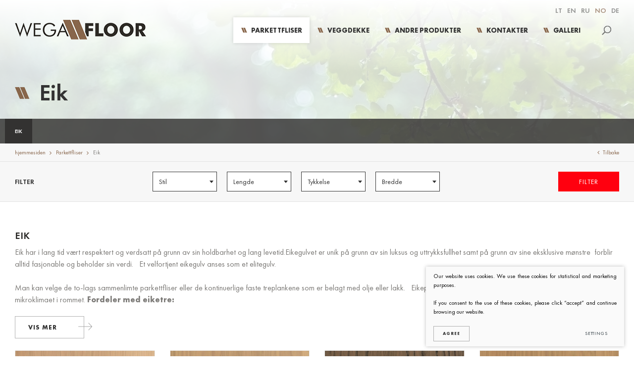

--- FILE ---
content_type: text/html; charset=utf-8
request_url: https://www.wegafloor.com/produkter/parkettfliser/eik
body_size: 5639
content:

	
<!DOCTYPE html>
<html lang="no">
<head>
	<title>Eik - Wegafloor</title>
	<meta name="viewport" content="width=device-width, initial-scale=1.0">
  <link rel="stylesheet" href="/css/style.css">
  <link rel="stylesheet" href="/css/cart.css">
	
	
<base href="https://www.wegafloor.com/" />

<meta name="keywords" content="medinės grindys, ąžuolo grindys, beržo grindys, ąžuolo parketlentės, beržo parketlentės, ąžuolinės grindys, beržinės grindys, dvisluoksnės parketlentės" />

<meta name="description" content="Ilgaamžės, patikimos ir natūralios dvisluoksnės ąžuolo arba beržo parketlentės jūsų jaukiems namams ir verslo erdvėms. Tai aukščiausios kokybės lietuviškos medinės grindys. Siūlome ne tik ąžuolo, bet ir beržo parketlentes - tai novatoriškas ir unikalus sprendimas jūsų namų interjere."/> 
    <script type="application/javascript">
        var fancy_title = 'Produkter ble lagt til kurven';
    </script>

</head>

<body class="inner">
    
    


    <div class="mobile-additional-content hide">

        <div class="mob-nav-top-line">
            <div class="adresas">
                <a href="tel:">
                    <i class="fa fa-phone"></i>
                </a>
            </div>
            <div class="mail">
                <a href="mailto:info@wegafloor.lt">
                    <i class="fa fa-envelope-o"></i>
                </a>
            </div>
            <div class="adresas">
                <a href="">
                    <i class="fa fa-map-marker"></i>
                </a>
            </div>
        </div>

        <div class="mob_search">
            <a href="#">
                <i class="fa fa-search"></i>
            </a>
        </div>

        <div class="langs-select">
            <select>
                            <option value="lt" ><a href="/lt/">LT</option>
                <option value="en" ><a href="/en/">EN</option>
                <option value="ru" ><a href="/ru/">RU</option>
                <option value="no"  selected><a href="/no/">NO</option>
                <option value="de" ><a href="/de/">DE</option>
    
            </select>
        </div>

    </div>

    <div id="page">

        <!--  HEADER START -->
        <div id="header">
            <div class="container">
                <a href="https://www.wegafloor.com/no" class="logo"></a>
                <div class="header-content">
                    <div class="header-elements">
                        <div>
                            <div class="langs-menu-container">
                                <ul class="langs-menu">
                                              <li class=""><a href="/lt/">LT</a></li>
                <li class=""><a href="/en/">EN</a></li>
                <li class=""><a href="/ru/">RU</a></li>
                <li class=" selected"><a href="/no/">NO</a></li>
                <li class=""><a href="/de/">DE</a></li>
    
                                </ul>
                            </div>
                        </div>
                        
                    </div>
                    <div class="main-menu-container">
                      <ul class="main-menu">
                        													<li class="no-mob-toggle selected">
			<a href="https://www.wegafloor.com/produkter/parkettfliser/alle-typer-tre">Parkettfliser  </a>
			<ul>
	<li class="selected">
		<a href="https://www.wegafloor.com/produkter/parkettfliser/eik">Eik</a>
	</li>
</ul>

		</li>
							<li class="no-mob-toggle ">
			<a href="https://www.wegafloor.com/produkter/veggdekke">Veggdekke</a>
			<ul>
</ul>

		</li>
							<li class="no-mob-toggle ">
			<a href="https://www.wegafloor.com/produkter/andre-produkter">Andre produkter</a>
			<ul>
</ul>

		</li>
	
                            					            <li class="">
            	<a href="https://www.wegafloor.com/kontakter">Kontakter</a>
            </li>
    				            <li class="">
            	<a href="https://www.wegafloor.com/galleri">galleri</a>
            </li>
    		

                      </ul>
                    </div>
                    <div class="header-actions">
                        <div>
                            <a href="" class="search-me search-toggler">
                                <span>
                                    <img src="images/icons/ico-2.png" alt="">
                                </span>
                            </a>
                            <form id="cntnt01moduleform_1" method="get" action="#" class="cms_form">
<div class="hidden">
<input type="hidden" name="mact" value="Search,cntnt01,dosearch,0" />
<input type="hidden" name="cntnt01returnid" value="83" />
</div>

<div class="search-container">
	<input type="text" id="cntnt01searchinput" name="cntnt01searchinput" value="" placeholder="Søk" />
	<input type="submit" value="&#xf002;">
</div>
</form>


                        </div>
                        <div class="cart_place">
                            
	
	

                        </div>
                    </div>
                </div>
            </div>
        </div>
        <!--  HEADER END -->



    

<div class="page-top-photo-section" style="background-image: url('https://www.wegafloor.com/uploads/_CGSmartImage/14809281368757_image-ea541fd0d213a079d1fc7876ae12e77b.jpg')">
    <div class="container">
              <h1 class="main-title">
            Eik
        </h1>
            </div>
</div>


                



                    <div class="content-menu-container">
        <div class="container">
            <a href="" class="mobile-menu-toggler" style="display:none;">
                :                <i class="fa fa-caret-square-o-down"></i>
            </a>
            <ul class="content-menu">
                                                                                                <li class="selected">
                    <a href="https://www.wegafloor.com/produkter/parkettfliser/eik">Eik</a>
                                    </li>
                    
            </ul>
        </div>
    </div>



<div class="path-container-section">
    <div class="container">
        <div class="path-container">
          <ul class="path">
              <li> <a href="https://www.wegafloor.com/no" title="hjemmesiden" >hjemmesiden</a></li><li><a href="https://www.wegafloor.com/produkter/parkettfliser">Parkettfliser  </a></li><li>Eik</li>
          </ul>
            <div>
                <a href="javascript:history.back(-1)" class="iconed-link">
                    <i class="fa fa-angle-left"></i>
                    Tilbake
                </a>
            </div>
        </div>
    </div>
</div>
<div class="products-filter-section">
    <div class="container">
        <script>
	var ajax_filter_clener = 'ma4e6a';
</script>

	<form action="https://www.wegafloor.com/produkter/parkettfliser/eik" method="get">

		<div class="products-filter">
			<div>
				<h2>
					Filter
				</h2>
			</div>
			<div>

				<div class="filter-selects search_filter_container">
											

													<div>
								<select class="styled-select" data-theme="default custom-select-style" name="ma4e6aStil" >
									<option value="">Stil</option>
																			<option  value="Classic">Classic</option>

																			<option  value="Country">Country</option>

																			<option  value="Rustic">Rustic</option>

																			<option  value="Select">Select</option>

									
								</select>
							</div>
																	

													<div>
								<select class="styled-select" data-theme="default custom-select-style" name="ma4e6aLengde" >
									<option value="">Lengde</option>
																			<option  value="1200 mm">1200 mm</option>

																			<option  value="1220 mm">1220 mm</option>

																			<option  value="1500 mm">1500 mm</option>

																			<option  value="1800 mm">1800 mm</option>

																			<option  value="900 mm">900 mm</option>

									
								</select>
							</div>
																	

													<div>
								<select class="styled-select" data-theme="default custom-select-style" name="ma4e6aTykkelse" >
									<option value="">Tykkelse</option>
																			<option  value="16 mm">16 mm</option>

									
								</select>
							</div>
																	

													<div>
								<select class="styled-select" data-theme="default custom-select-style" name="ma4e6aBredde" >
									<option value="">Bredde</option>
																			<option  value="195 mm">195 mm</option>

									
								</select>
							</div>
											
				</div>
			</div>
			<div>
				<a href="#" class="ext_button mod f_14 red-style click_submit_form">
					Filter
				</a>
			</div>
		</div>
	</form>










    </div>
</div>


<div class="section">
    <div class="container">
              <div class="pure-g">
        <div class="pure-u-1-1">
            <div class="page-module page_info_desc">
                                    <h2 class="uppercase semi-black-color f_20">Eik</h2>
                    <div class="text-short">
                        <p>Eik har i lang tid vært respektert og verdsatt på grunn av sin holdbarhet og lang levetid.Eikegulvet er unik på grunn av sin luksus og uttrykksfullhet samt på grunn av sine eksklusive mønstre  forblir alltid fasjonable og beholder sin verdi.   Et velfortjent eikegulv anses som et elitegulv.</p>
<p>Man kan velge de to-lags sammenlimte parkettfliser eller de kontinuerlige faste treplankene som er belagt med olje eller lakk.   Eikeparkett har en hardhet og er mindre følsom for endringer i mikroklimaet i rommet. <strong>Fordeler med eiketre:</strong></p>
<ul>
<li>Unikt holdbar og motstandsdyktig mot mekaniske støt og riper</li>
<li>Gir luksuriøs og elegant utseende</li>
<li>Eikegulv passer til alle typer interiør</li>
<li>Øk materiellverdien på boligen</li>
</ul>
                    </div>
                                <div class="show_more_button">
                    <br/>
                    <a class="ext_button f_13 tr-style" href="#">
                        <span class="show_more">Vis mer</span>
                        <span class="show_less">Vis mindre</span>
                        <span class="icz">
                            <img alt="" src="images/icons/ico-4.png">
                        </span>
                    </a>
                </div>
            </div>
            
        </div>
            </div>
    <br>
<div class="pure-g products-list">

            <div class="pure-u-1-2 pure-u-md-1-3 pure-u-lg-1-4">
            <div class="products-list-item">
               
                <a href="https://www.wegafloor.com/produkt/parkettfliser/eik/OAK_BC5215_TC5204">
                                                                <img class="photo" src="https://www.wegafloor.com/uploads/_CGSmartImage/001_1487669862-1e4196562c31e15b4585eed208df144c.jpg" width="261" height="241" alt="001_1487669862-1e4196562c31e15b4585eed208df144c.jpg"/>
                                        <span class="cont">
                        <strong class="title">
                            OAK BC5215 TC5204
                        </strong>
                                            </span>
                </a>
            </div>
        </div>
            <div class="pure-u-1-2 pure-u-md-1-3 pure-u-lg-1-4">
            <div class="products-list-item">
               
                <a href="https://www.wegafloor.com/produkt/parkettfliser/eik/OAK_BC5206_TC5204">
                                                                <img class="photo" src="https://www.wegafloor.com/uploads/_CGSmartImage/002_1487678070-22df3c1a4ffff5e6efdbb0545c2cd9c4.jpg" width="261" height="241" alt="002_1487678070-22df3c1a4ffff5e6efdbb0545c2cd9c4.jpg"/>
                                        <span class="cont">
                        <strong class="title">
                            OAK BC5206 TC5204
                        </strong>
                                            </span>
                </a>
            </div>
        </div>
            <div class="pure-u-1-2 pure-u-md-1-3 pure-u-lg-1-4">
            <div class="products-list-item">
               
                <a href="https://www.wegafloor.com/produkt/parkettfliser/eik/OAK_BC5217_TC5204">
                                                                <img class="photo" src="https://www.wegafloor.com/uploads/_CGSmartImage/003_1487678247-f7b440a24105b0122384aaeb835d652c.jpg" width="261" height="241" alt="003_1487678247-f7b440a24105b0122384aaeb835d652c.jpg"/>
                                        <span class="cont">
                        <strong class="title">
                            OAK BC5217 TC5204
                        </strong>
                                            </span>
                </a>
            </div>
        </div>
            <div class="pure-u-1-2 pure-u-md-1-3 pure-u-lg-1-4">
            <div class="products-list-item">
               
                <a href="https://www.wegafloor.com/produkt/parkettfliser/eik/OAK_BC5214_TC5204">
                                                                <img class="photo" src="https://www.wegafloor.com/uploads/_CGSmartImage/004_1487678404-d13fa52a939001edb49c12b41c1ecdfb.jpg" width="261" height="241" alt="004_1487678404-d13fa52a939001edb49c12b41c1ecdfb.jpg"/>
                                        <span class="cont">
                        <strong class="title">
                            OAK BC5214 TC5204
                        </strong>
                                            </span>
                </a>
            </div>
        </div>
            <div class="pure-u-1-2 pure-u-md-1-3 pure-u-lg-1-4">
            <div class="products-list-item">
               
                <a href="https://www.wegafloor.com/produkt/parkettfliser/eik/OAK_BC5261_TC5261">
                                                                <img class="photo" src="https://www.wegafloor.com/uploads/_CGSmartImage/005_1487678579-429f968c13afaa521c2f1f40d423fef0.jpg" width="261" height="241" alt="005_1487678579-429f968c13afaa521c2f1f40d423fef0.jpg"/>
                                        <span class="cont">
                        <strong class="title">
                            OAK BC5261 TC5261
                        </strong>
                                            </span>
                </a>
            </div>
        </div>
            <div class="pure-u-1-2 pure-u-md-1-3 pure-u-lg-1-4">
            <div class="products-list-item">
               
                <a href="https://www.wegafloor.com/produkt/parkettfliser/eik/OAK_BC5220_TC5204">
                                                                <img class="photo" src="https://www.wegafloor.com/uploads/_CGSmartImage/006_1487678623-eeb2f2141015e4ebd3a135e094b186ae.jpg" width="261" height="241" alt="006_1487678623-eeb2f2141015e4ebd3a135e094b186ae.jpg"/>
                                        <span class="cont">
                        <strong class="title">
                            OAK BC5220 TC5204
                        </strong>
                                            </span>
                </a>
            </div>
        </div>
            <div class="pure-u-1-2 pure-u-md-1-3 pure-u-lg-1-4">
            <div class="products-list-item">
               
                <a href="https://www.wegafloor.com/produkt/parkettfliser/eik/OAK_BC5204_TC5204">
                                                                <img class="photo" src="https://www.wegafloor.com/uploads/_CGSmartImage/007_1487678714-2d6a9c1ab5b7719274b93b8737ea0f3c.jpg" width="261" height="241" alt="007_1487678714-2d6a9c1ab5b7719274b93b8737ea0f3c.jpg"/>
                                        <span class="cont">
                        <strong class="title">
                            OAK BC5204 TC5204
                        </strong>
                                            </span>
                </a>
            </div>
        </div>
            <div class="pure-u-1-2 pure-u-md-1-3 pure-u-lg-1-4">
            <div class="products-list-item">
               
                <a href="https://www.wegafloor.com/produkt/parkettfliser/eik/OAK_BC5205_TC5205">
                                                                <img class="photo" src="https://www.wegafloor.com/uploads/_CGSmartImage/008_1487678803-52e7444434325f4241e939ea29ad09f0.jpg" width="261" height="241" alt="008_1487678803-52e7444434325f4241e939ea29ad09f0.jpg"/>
                                        <span class="cont">
                        <strong class="title">
                            OAK BC5205 TC5205
                        </strong>
                                            </span>
                </a>
            </div>
        </div>
            <div class="pure-u-1-2 pure-u-md-1-3 pure-u-lg-1-4">
            <div class="products-list-item">
               
                <a href="https://www.wegafloor.com/produkt/parkettfliser/eik/OAK_BC5269_BC5290_TC5204">
                                                                <img class="photo" src="https://www.wegafloor.com/uploads/_CGSmartImage/009_1487678889-cd23623817cfd8e6167f5f70a8665d76.jpg" width="261" height="241" alt="009_1487678889-cd23623817cfd8e6167f5f70a8665d76.jpg"/>
                                        <span class="cont">
                        <strong class="title">
                            OAK BC5269 BC5290 TC5204
                        </strong>
                                            </span>
                </a>
            </div>
        </div>
            <div class="pure-u-1-2 pure-u-md-1-3 pure-u-lg-1-4">
            <div class="products-list-item">
               
                <a href="https://www.wegafloor.com/produkt/parkettfliser/eik/OAK_BC5269_TC5204">
                                                                <img class="photo" src="https://www.wegafloor.com/uploads/_CGSmartImage/010_1487678971-f16642a3d45082dc833b981e1d4d5ffd.jpg" width="261" height="241" alt="010_1487678971-f16642a3d45082dc833b981e1d4d5ffd.jpg"/>
                                        <span class="cont">
                        <strong class="title">
                            OAK BC5269 TC5204
                        </strong>
                                            </span>
                </a>
            </div>
        </div>
            <div class="pure-u-1-2 pure-u-md-1-3 pure-u-lg-1-4">
            <div class="products-list-item">
               
                <a href="https://www.wegafloor.com/produkt/parkettfliser/eik/OAK_BC5222_TC5204">
                                                                <img class="photo" src="https://www.wegafloor.com/uploads/_CGSmartImage/011_1487679061-b56bedc975169a8eefd0ed8a4cdf497c.jpg" width="261" height="241" alt="011_1487679061-b56bedc975169a8eefd0ed8a4cdf497c.jpg"/>
                                        <span class="cont">
                        <strong class="title">
                            OAK BC5222 TC5204
                        </strong>
                                            </span>
                </a>
            </div>
        </div>
            <div class="pure-u-1-2 pure-u-md-1-3 pure-u-lg-1-4">
            <div class="products-list-item">
               
                <a href="https://www.wegafloor.com/produkt/parkettfliser/eik/OAK_BC-5290_TC5204">
                                                                <img class="photo" src="https://www.wegafloor.com/uploads/_CGSmartImage/012_1487679182-937d571f64d32e481e1762d68f5522a3.jpg" width="261" height="241" alt="012_1487679182-937d571f64d32e481e1762d68f5522a3.jpg"/>
                                        <span class="cont">
                        <strong class="title">
                            OAK BC 5290 TC5204
                        </strong>
                                            </span>
                </a>
            </div>
        </div>
            <div class="pure-u-1-2 pure-u-md-1-3 pure-u-lg-1-4">
            <div class="products-list-item">
               
                <a href="https://www.wegafloor.com/produkt/parkettfliser/eik/OAK_BC5216_TC5204">
                                                                <img class="photo" src="https://www.wegafloor.com/uploads/_CGSmartImage/013_1487679269-20f6a239348d3e57045d16c964ead411.jpg" width="261" height="241" alt="013_1487679269-20f6a239348d3e57045d16c964ead411.jpg"/>
                                        <span class="cont">
                        <strong class="title">
                            OAK BC5216 TC5204
                        </strong>
                                            </span>
                </a>
            </div>
        </div>
            <div class="pure-u-1-2 pure-u-md-1-3 pure-u-lg-1-4">
            <div class="products-list-item">
               
                <a href="https://www.wegafloor.com/produkt/parkettfliser/eik/OAK_BC5221_TC5221">
                                                                <img class="photo" src="https://www.wegafloor.com/uploads/_CGSmartImage/oak_bc5221_tc5221_1489737859-28fc1fc0d37186192db2e0dd3701be97.jpg" width="261" height="241" alt="oak_bc5221_tc5221_1489737859-28fc1fc0d37186192db2e0dd3701be97.jpg"/>
                                        <span class="cont">
                        <strong class="title">
                            OAK BC5221 TC5221
                        </strong>
                                            </span>
                </a>
            </div>
        </div>
    </div>




    </div>
</div>



<div class="section newsletter-section">
    <div class="container">
        <div class="newsletter-container">
            <div class="newsletter-descr">
                <h2>
                    Følg våre nyheter
                </h2>
                Abonner på vårt nyhetsbrev, en gang i uken introduserer vi deg med våre nye elementer!

            </div>
            <div class="newsletter-input">
                
                <div>
                    <a href="" class="ext_button f_13 tr-style">
                        <span>Registrer deg</span>
                        <span class="icz">
                            <img src="images/icons/ico-4.png" alt="">
                        </span>
                    </a>
                   
                </div>
            </div>
        </div>
    </div>
</div>
<div class="">
    <div class="">
        <div class="pure-g footer-colls">
            <div class="pure-u-1-1 pure-u-md-1-3">
                <h2>
                    
                </h2>

                <div class="pure-g">
                    <div class="pure-u-md-1-2">
                        <!-- Html blob 'nuorodos_apacioje_pirmas_stulpelis_no' does not exist  -->
                    </div>
                    <div class="pure-u-md-1-2">
                      <!-- Html blob 'nuorodos_apacioje_pirmas_stulpelis_no' does not exist  -->
                    </div>
                </div>
            </div>
            <div class="pure-u-1-1 pure-u-md-1-3 tac">
                <div>
                    <img src="images/logo.png" alt="">
                </div>
                <br>
                <div class="f_14 bold">
                    UAB „Baldupė“ <br /> M. Mažvydo g. 12E, LT-82181 Radviliškis, Lithuania <br />Telefon: +370 422 66089, Mob. telefon +370 620 703 96 <br />info@wegafloor.com<br /> I-V: 8:00 - 17:00
                </div>
               
                <div>
                    <ul class="socials">
                                                                     <li>
                            <a href="https://fb.me/wegafloor" target="_blank">
                                <i class="fa fa-facebook"></i>
                            </a>
                        </li>
                                                                                                                        <li>
                            <a href="https://plus.google.com/107290730606101823692" target="_blank">
                                <i class="fa fa-google-plus"></i>
                            </a>
                        </li>
                                            </ul>
                </div>
            </div>
            <div class="pure-u-1-1 pure-u-md-1-3 tar">
                <!-- Html blob 'apie_mus_apacioje_no' does not exist  -->
            </div>
        </div>
    </div>
</div>
<!-- FOOTER -->
<div id="footer_guarantor"></div>
</div>
<div id="footer">
<div class="container">
    <div class="footer-content">
        <div>
            
        </div>
		
                <div class="policy_link">
			&nbsp;
			&nbsp;
			<a href="/privacy-and-cookie-policy">
				Privacy & Cookie Policy
			</a>
		</div>
    
        <div>
            Løsning:
            <a href="http://www.texus.lt/" target="_blank">TEXUS</a>
        </div>
    </div>
</div>
</div>

<script src="/libs/jquery/dist/jquery.min.js" type="text/javascript"></script>
<script src="/libs/fancybox/source/jquery.fancybox.pack.js" type="text/javascript"></script>
<script src="/libs/TurnWheel/jReject/js/jquery.reject.js" type="text/javascript"></script>
<script src="/libs/Swiper/dist/js/swiper.jquery.min.js" type="text/javascript"></script>
<script src="/js/modernizr.js" type="text/javascript"></script>
<script src="/js/buildmobile.js" type="text/javascript"></script>
<script src="libs/select2/dist/js/select2.full.min.js" type="text/javascript"></script>
<script src="/js/johndyer-mediaelement/build/mediaelement-and-player.min.js" type="text/javascript"></script>
<script src="/js/tx.preloader.js" type="text/javascript"></script>
<script src="/js/general.js" type="text/javascript"></script>
<script src="/js/eshop.js" type="text/javascript"></script>






        <script src="/js/cookie.js" type="text/javascript"></script>
        <link rel="stylesheet" href="/css/cookie.css">

        <div class="cookie-section">
            <div class="descr">
                <p>Our website uses cookies. We use these cookies for statistical and marketing purposes. </p>
<p>If you consent to the use of these cookies, please click “accept” and continue browsing our website. </p>
                
            </div>
            <div class="descr2" id="cookie_conf">
                <div class="cblock-1">
                    <div class="aditional_form_info" style="display: none">
                                        <p>Our request form uses Google Recaptcha which helps us distinguish you from online robots sending us spam messages. </p>
<p>Thus to ensure the functioning of this request form, you have to click "accept performance cookies". </p>
                
                    </div>
                                    <h2>Managing cookies</h2>
<p>You can select which cookies are to be accepted. <br /><br /><a href="/privacy-and-cookie-policy/" target="_blank">Find out more about our Cookies and Privacy Policy</a>.</p>
                

                </div>

                <div class="cblock-2">

                    <table class="cookie-table" cellpadding="0" cellspacing="0">
                        <tr>
                            <td>
                                <input type="checkbox" name="cookie_policy_1" value="1" checked disabled="disabled">
                            </td>
                            <td>
                                                <h3>Functionality (necessary) cookies</h3>
<p>These cookies are essential to the functioning of the website and they cannot be disabled. They do not store any personally identifiable information and are deleted once you leave the website. </p>
                
                            </td>
                        </tr>
                        <tr>
                            <td>
                                <input type="checkbox" name="cookie_policy_2"  value="2">
                            </td>
                            <td>

                                                <h3>Performance Cookies</h3>
<p>These cookies are used to measure the use of the website and traffic sources in order to gain information required to improve the functioning of the website. These cookies help us to determine which pages are the most popular and to learn about the users’ browsing habits. To this end we use the Google Analytics statistical engine. We do not disclose any information we have collected. All information gathered is completely anonymous and cannot identify you personally. </p>
                
                            </td>
                        </tr>
                        <tr>
                            <td>
                                <input type="checkbox" name="cookie_policy_3"  value="3">
                            </td>
                            <td>
                                                <h3>Marketing cookies</h3>
<p>These third-party cookies are used to display ads personalized to your needs. We use cookies that help us to collect information on your web surfing behaviour and allow us to learn about your interests so that we could display only those ads that are relevant to you. Leave this box unchecked if you do not want us to show you any advertising.</p>
                
                            </td>
                        </tr>
                    </table>

                </div>

                <div class="cblock-3 descr3">
                    <div class="pure-g">
                        <div class="pure-u-1-1">
                            <a class="ext_button f_11 uppercase tr-style  nowrap submit-part-cookie">

                                Agree
                            </a>

                            <a class="ext_button f_11 uppercase tr-style  nowrap cookie-cancel">
                                Cancel

                            </a>

                        </div>
                    </div>

                </div>
            </div>
            <div class="cookie-block">
                <div>
                    <a class="ext_button f_9 uppercase tr-style  nowrap submit-cookie">

                        Agree
                    </a>
                </div>
                <div>
                    <a href="#cookie_conf"
                       class="ext_button f_9 uppercase trg-style nowrap  fancy2">
                        Settings

                    </a>
                </div>

            </div>
        </div>
    
</body>
</html>







--- FILE ---
content_type: text/html; charset=UTF-8
request_url: https://www.wegafloor.com/ajax.php?ma4e6aStil=&ma4e6aLengde=&ma4e6aTykkelse=&ma4e6aBredde=
body_size: -33
content:
{"status":true,"ret":{"Stil":{"key":"ma4e6aStil","new_key":"Stil","value":""},"Lengde":{"key":"ma4e6aLengde","new_key":"Lengde","value":""},"Tykkelse":{"key":"ma4e6aTykkelse","new_key":"Tykkelse","value":""},"Bredde":{"key":"ma4e6aBredde","new_key":"Bredde","value":""}}}

--- FILE ---
content_type: text/css
request_url: https://www.wegafloor.com/css/style.css
body_size: 6830
content:
@import '../libs/pure/pure-min.css';
@import '../libs/pure/grids-responsive-min.css';
@import '../css/pure-extend.css';
@import '../css/extra.css';
@import '../js/johndyer-mediaelement/build/mediaelementplayer.min.css';
@import '../libs/Swiper/dist/css/swiper.min.css';
@import '../libs/font-awesome/css/font-awesome.min.css';
@import '../libs/TurnWheel/jReject/css/jquery.reject.css';
@import '../libs/fancybox/source/jquery.fancybox.css';
@import '../fonts/stylesheet.css';
@import '../libs/select2/dist/css/select2.min.css';

html {
    height: 100%;
}

body {
    min-height: 100%;
    height: 100%;
    color: #7d7b78;
    font-weight: normal;
    font-family: 'Futura PT';
    font-size: 16px;
    line-height: 1.5;
}

a {
    text-decoration: none;
    outline: none;
    /*color: #88664c;*/
    color: #88664c;
    -webkit-transition: all ease 0.3s;
    -moz-transition: all ease 0.3s;
    -ms-transition: all ease 0.3s;
    -o-transition: all ease 0.3s;
    transition: all ease 0.3s;
}

a:hover {
    text-decoration: none;
    color:  #a25f29;
    /*color: #8d1e00;*/
}

img {
    border: 0
}

p {
    margin: 1.5em 0;
}

p:first-child {
    margin-top: 0;
}

p:last-child {
    margin-bottom: 0;
}

strong {
    font-weight: 700;
}

#page {
    height: auto !important;
    min-height: 100%;
    height: 100%;
    position: relative;
    overflow: hidden;
}

.fancy.grl {
  position: relative;
  width: 100%;
  display: block;

}
.fancy.grl span{
position:absolute;
margin-top:-57px;
text-align:center;
width:100%;
background: rgba(0,0,0,0.55);
padding:10px;
color: #fff;
}

#footer_guarantor {
    height: 48px;
    clear: both;
}

#footer {
    margin: 0 auto;
    margin-top: -48px;
    height: 48px;
    clear: both;
    position: relative;
    z-index: 3;
    display: flex;
    align-items: center;
    border-top: 1px solid #eee;
    font-size: 11px;
    font-weight: 300;
    color: #333;
}

div.footer-content {
    display: flex;
    align-items: center;
    justify-content: space-between;
}

#header {
    height: 120px;
    position: absolute;
    left: 0;
    right: 0;
    top: 0;
    z-index: 222;
    -webkit-transition: background ease 0.3s, box-shadow ease 0.3s;
    -moz-transition: background ease 0.3s, box-shadow ease 0.3s;
    -ms-transition: background ease 0.3s, box-shadow ease 0.3s;
    -o-transition: background ease 0.3s, box-shadow ease 0.3s;
    transition: background ease 0.3s, box-shadow ease 0.3s;
}

#header > .container {
    position: relative;
    height: 100%;
}

#header.fixed {
    position: fixed;
    background: #fff;
    height: 95px;
    -webkit-box-shadow: 0px 0px 7px 0px rgba(0, 0, 0, 0.15);
    -moz-box-shadow: 0px 0px 7px 0px rgba(0, 0, 0, 0.15);
    box-shadow: 0px 0px 7px 0px rgba(0, 0, 0, 0.15);
    top: -43px;
}

#header.fixed a.logo {
    top: 50px;
    width: 204px;
}

div.header-content {
    position: relative;
    height: 100%;
}

a.logo {
    display: block;
    width: 265px;
    height: 40px;
    position: absolute;
    left: 15px;
    top: 40px;
    background: url(../images/logo.png) 0 0 no-repeat;
    z-index: 15;
    background-position: left center;
    background-size: contain;
}

#sidebar {
    width: 180px;
    float: left;
}

#mainbar {
    overflow: hidden;
    background: #b0b0f0;
}

div.section {
    padding: 56px 0;
}

div.index-swiper-container {
    position: relative;
    border-bottom: 1px solid rgba(0, 0, 0, 0.1);
}

div.swiper-pagination-container {
    position: absolute;
    left: 0;
    right: 0;
    bottom: 40px;
    z-index: 2;
}

div.index-swiper-container .swiper-pagination {
    position: static;
    display: flex;
    justify-content: space-around;
    margin: 0 -15px;
}

div.index-swiper-container .swiper-pagination * {
    width: auto;
    border-radius: 0;
    display: flex;
    height: 50px;
    border: 1px solid #999;
    align-items: center;
    justify-content: center;
    opacity: 1;
    background: transparent;
    flex: 1 1 100%;
    margin: 0 15px;
    text-align: center;
    -webkit-transition: all ease 0.3s;
    -moz-transition: all ease 0.3s;
    -ms-transition: all ease 0.3s;
    -o-transition: all ease 0.3s;
    transition: all ease 0.3s;
    font-size: 14px;
    color: #333;
    text-transform: uppercase;
    letter-spacing: 1px;
    font-weight: 600;
    line-height: 1;
}

div.index-swiper-container .swiper-pagination *:hover,
div.index-swiper-container .swiper-pagination *.swiper-pagination-bullet-active {
    background: rgba(28, 12, 8, 1);
  /*
  background: rgba(228, 95, 62, 1);
   background: -moz-linear-gradient(top, rgba(228, 95, 62, 1) 0%, rgba(171, 56, 52, 1) 100%);
    background: -webkit-gradient(left top, left bottom, color-stop(0%, rgba(228, 95, 62, 1)), color-stop(100%, rgba(171, 56, 52, 1)));
    background: -webkit-linear-gradient(top, rgba(228, 95, 62, 1) 0%, rgba(171, 56, 52, 1) 100%);
    background: -o-linear-gradient(top, rgba(228, 95, 62, 1) 0%, rgba(171, 56, 52, 1) 100%);
    background: -ms-linear-gradient(top, rgba(228, 95, 62, 1) 0%, rgba(171, 56, 52, 1) 100%);
    background: linear-gradient(to bottom, rgba(228, 95, 62, 1) 0%, rgba(171, 56, 52, 1) 100%);
    filter: progid:DXImageTransform.Microsoft.gradient(startColorstr='#e45f3e', endColorstr='#ab3834', GradientType=0);
    border-color: #a93634;
*/
  /*  color: #fff;*/
  color: #88664c;
  border-color: #000;
}

div.index-swiper .swiper-slide .photo {
    width: 100%;
    height: auto;
    display: block;
}

div.index-swiper div.swiper-slide-content {
    position: absolute;
    left: 0;
    right: 0;
    bottom: 0;
    top: 0;
    display: flex;
    align-items: center;
    padding: 120px 5vw 100px;
}

div.index-swiper div.swiper-slide-content:before {
    content: '';
    position: absolute;
    left: 0;
    top: 0;
    right: 0;
    height: 70%;
    background: -moz-linear-gradient(top, rgba(255, 255, 255, 1) 0%, rgba(255, 255, 255, 0) 100%);
    background: -webkit-gradient(left top, left bottom, color-stop(0%, rgba(255, 255, 255, 1)), color-stop(100%, rgba(255, 255, 255, 0)));
    background: -webkit-linear-gradient(top, rgba(255, 255, 255, 1) 0%, rgba(255, 255, 255, 0) 100%);
    background: -o-linear-gradient(top, rgba(255, 255, 255, 1) 0%, rgba(255, 255, 255, 0) 100%);
    background: -ms-linear-gradient(top, rgba(255, 255, 255, 1) 0%, rgba(255, 255, 255, 0) 100%);
    background: linear-gradient(to bottom, rgba(255, 255, 255, 1) 0%, rgba(255, 255, 255, 0) 100%);
    filter: progid:DXImageTransform.Microsoft.gradient(startColorstr='#ffffff', endColorstr='#ffffff', GradientType=0);
}

div.index-swiper div.swiper-slide-content:after {
    content: '';
    position: absolute;
    left: 0;
    right: 0;
    top: 0;
    bottom: 0;
    /*background: rgba(255, 255, 255, 0.5);*/
}

div.index-swiper-container .swiper-button-prev,
div.index-swiper-container .swiper-button-next {
    display: flex;
    align-items: center;
    justify-content: center;
    background: none;
    font-size: 20px;
    width: 60px;
    height: 50px;
    border: 1px solid rgba(0, 0, 0, 0.2);
    left: -1px;
    -webkit-transition: all ease 0.3s;
    -moz-transition: all ease 0.3s;
    -ms-transition: all ease 0.3s;
    -o-transition: all ease 0.3s;
    transition: all ease 0.3s;
}

div.index-swiper-container .swiper-button-next {
    left: auto;
    right: -1px;
}

div.index-swiper-container .swiper-button-prev:hover,
div.index-swiper-container .swiper-button-next:hover {
    background: #fff;
    color: #000;
}

div.swiper-slide-content > .container {
    position: relative;
    z-index: 10;
}

div.swiper-slide-content h2 {
    font-size: 46px;
    color: #333;
    line-height: 1;
    margin-bottom: 1em;
}

div.swiper-slide-content h3 {
    font-size: 22px;
    color: rgba(51, 51, 51, .5);
    line-height: 1;
    margin-bottom: 1em;
    position: relative;
}

div.swiper-slide-content h3:before {
    content: '';
    width: 30px;
    height: 24px;
    background: url("../images/icons/ico-5.png") 0 0 no-repeat;
    position: absolute;
    left: 0;
    bottom: 100%;
    margin-bottom: 15px;
}

div.swiper-carusel-container {
    position: relative;
    padding: 0 84px;
}

div.swiper-carusel .swiper-slide {
    width: auto;
}

div.swiper-carusel .swiper-slide a {
    display: block;
    border: 1px solid #212121;
}

div.swiper-carusel .swiper-slide a img {
    display: block;
    width: 100%;
    height: auto;
}

div.swiper-carusel-container .swiper-button-prev,
div.swiper-carusel-container .swiper-button-next {
    display: flex;
    align-items: center;
    justify-content: center;
    background: none;
}

div.header-elements {
    display: flex;
    position: absolute;
    right: -5px;
    top: 0;
    margin: 0 -10px;
}

div.header-elements > div {
    padding: 0 10px;
}

div.header-actions {
    position: absolute;
    right: 0;
    top: 35px;
    display: flex;
}

div.header-actions > div {
    position: relative;
}

div.header-actions a {
    display: flex;
    align-items: center;
    justify-content: center;
    height: 52px;
    width: 52px;
    position: relative;
    transition: none;
}

div.header-actions a img {
    display: block;
}

a.cart-me .count {
    position: absolute;
    right: 0;
    top: 8px;
    width: 18px;
    height: 18px;
    border-radius: 100%;
    display: flex;
    align-items: center;
    justify-content: center;
    background: rgba(228, 95, 62, 1);
    background: -moz-linear-gradient(top, rgba(228, 95, 62, 1) 0%, rgba(171, 56, 52, 1) 100%);
    background: -webkit-gradient(left top, left bottom, color-stop(0%, rgba(228, 95, 62, 1)), color-stop(100%, rgba(171, 56, 52, 1)));
    background: -webkit-linear-gradient(top, rgba(228, 95, 62, 1) 0%, rgba(171, 56, 52, 1) 100%);
    background: -o-linear-gradient(top, rgba(228, 95, 62, 1) 0%, rgba(171, 56, 52, 1) 100%);
    background: -ms-linear-gradient(top, rgba(228, 95, 62, 1) 0%, rgba(171, 56, 52, 1) 100%);
    background: linear-gradient(to bottom, rgba(228, 95, 62, 1) 0%, rgba(171, 56, 52, 1) 100%);
    filter: progid:DXImageTransform.Microsoft.gradient(startColorstr='#e45f3e', endColorstr='#ab3834', GradientType=0);
    color: #fff;
    font-size: 12px;
}

div.header-actions a:hover {
    transform: scale(0.9);
}

div.search-container {
    position: absolute;
    right: 0;
    background: #2c2b29;
    padding: 10px;
    display: flex;
    align-content: stretch;
    -webkit-transition: all ease 0.3s;
    -moz-transition: all ease 0.3s;
    -ms-transition: all ease 0.3s;
    -o-transition: all ease 0.3s;
    transition: all ease 0.3s;
    opacity: 0;
    visibility: hidden;
}

a.search-toggler.opened + form div.search-container {
    opacity: 1;
    visibility: visible;
}

div.search-container input[type="text"] {
    padding: 10px 15px;
    width: 200px;
}

div.search-container input[type="submit"] {
    border: 0;
    background: none;
    color: #fff;
    font-family: FontAwesome;
    position: relative;
    right: -5px
}

div.collage-blocks {
    display: flex;
    flex-wrap: wrap;
    align-items: stretch;
    margin-top: -30px;
}

div.collage-blocks > div {
    margin-top: 30px;
}

div.collage-blocks > div > a {
    display: block;
    height: 100%;
    overflow: hidden;
    position: relative;
    color: #fff;
    font-size: 18px;
    font-weight: 600;
}

div.collage-blocks > div > a > img {
    display: block;
    height: auto;
    width: 100%;
    min-width: 100%;
    min-height: 100%;
    object-fit: cover;
    -webkit-transition: all ease 3.3s;
    -moz-transition: all ease 3.3s;
    -ms-transition: all ease 3.3s;
    -o-transition: all ease 3.3s;
    transition: all ease 3.3s;
    position: relative;
    z-index: 1;
}

div.collage-blocks > div > a:before {
    content: '';
    position: absolute;
    left: 0;
    right: 0;
    top: 0;
    bottom: 0;
    z-index: 2;
    background: rgba(51, 51, 51, 0.5);
    -webkit-transition: all ease 0.3s;
    -moz-transition: all ease 0.3s;
    -ms-transition: all ease 0.3s;
    -o-transition: all ease 0.3s;
    transition: all ease 0.3s;
}

div.collage-blocks > div > a .cont {
    position: absolute;
    left: 0;
    right: 0;
    top: 0;
    bottom: 0;
    z-index: 3;
    display: flex;
    align-items: center;
    padding: 30px;
}

div.collage-blocks > div > a .cont .title {
    display: block;
    font-size: 20px;
    text-transform: uppercase;
    line-height: 1.2;
    font-weight: 600;
    letter-spacing: 1px;
    margin-bottom: 1em;
}

div.collage-blocks > div > a .cont .action {
    display: block;
    margin-top: 15px;
    font-size: 12px;
    text-transform: uppercase;
    display: flex;
    align-items: center;
}

div.collage-blocks > div > a .cont .action > span {
    display: block;
    position: relative;
    -webkit-transition: all ease 0.3s;
    -moz-transition: all ease 0.3s;
    -ms-transition: all ease 0.3s;
    -o-transition: all ease 0.3s;
    transition: all ease 0.3s;
    right: 0;
}

div.collage-blocks > div > a .cont .action > span + span {
    margin-left: 15px;
}

div.collage-blocks > div > a:hover:before {
    background: rgba(51, 51, 51, 0.7);
}

div.collage-blocks > div > a:hover > img {
    transform: scale(1.1);
}

div.collage-blocks > div > a:hover .action > span:first-child {
    right: -5px;
}

div.photato-section {
    background-position: center center;
    background-size: cover;
    position: relative;
    height: 40vw;
    max-height: 500px;
}

div.photato-section:before {
    content: '';
    position: absolute;
    left: 0;
    right: 0;
    bottom: 0;
    top: 0;
    /*background: rgba(255, 255, 255, 0.5);*/
height: 30%;
    background: -moz-linear-gradient(top, rgba(255, 255, 255, 1) 0%, rgba(255, 255, 255, 0) 100%);
    background: -webkit-gradient(left top, left bottom, color-stop(0%, rgba(255, 255, 255, 1)), color-stop(100%, rgba(255, 255, 255, 0)));
    background: -webkit-linear-gradient(top, rgba(255, 255, 255, 1) 0%, rgba(255, 255, 255, 0) 100%);
    background: -o-linear-gradient(top, rgba(255, 255, 255, 1) 0%, rgba(255, 255, 255, 0) 100%);
    background: -ms-linear-gradient(top, rgba(255, 255, 255, 1) 0%, rgba(255, 255, 255, 0) 100%);
    background: linear-gradient(to bottom, rgba(255, 255, 255, 1) 0%, rgba(255, 255, 255, 0) 100%);
    filter: progid:DXImageTransform.Microsoft.gradient(startColorstr='#ffffff', endColorstr='#ffffff', GradientType=0);
}

div.photato-section .container {
    position: relative;
    z-index: 5;
    height: 100%;
}

div.photato-section-blocks {
    display: flex;
    align-items: center;
    height: 100%;
}

div.photato-section-blocks.invert-orient {
    justify-content: flex-end;
}

div.photato-section-blocks .title-1 {
    font-size: 22px;
    color: rgba(51, 51, 51, .5);
    line-height: 1;
    margin-bottom: 1em;
    position: relative;
    padding: 40px 0 0;
}

div.photato-section-blocks .title-1:before {
    content: '';
    width: 30px;
    height: 24px;
    background: url("../images/icons/ico-5.png") 0 0 no-repeat;
    position: absolute;
    left: 0;
    bottom: 100%;
    margin-bottom: -30px;
}

div.photato-section-blocks .title-2 {
    font-size: 30px;
    color: #333;
}

div.photato-section-blocks .action {
    margin-top: 30px;
}

div.index-products-carusel-container {
    position: relative;
    padding: 0 84px;
}

div.index-products-carusel .swiper-slide {
    width: auto;
}

div.index-products-carusel .swiper-slide > a {
    display: block;
    text-align: center;
    font-size: 16px;
    font-weight: 600;
}

div.index-products-carusel .swiper-slide > a .photo {
    width: 100%;
    height: auto;
    border: 1px solid #eee;
    -webkit-transition: all ease 0.3s;
    -moz-transition: all ease 0.3s;
    -ms-transition: all ease 0.3s;
    -o-transition: all ease 0.3s;
    transition: all ease 0.3s;
}

div.index-products-carusel .swiper-slide > a .cont {
    display: block;
    padding: 18px;
}

div.index-products-carusel .swiper-slide > a .title {
    display: block;
    font-size: 14px;
    color: #333;
    text-transform: uppercase;
    line-height: 1.2;
    margin-bottom: 10px;
}

div.index-products-carusel .swiper-slide .prc-cart {
    width: 38px;
    height: 38px;
    background: rgba(228, 95, 62, 1);
    background: -moz-linear-gradient(top, rgba(228, 95, 62, 1) 0%, rgba(171, 56, 52, 1) 100%);
    background: -webkit-gradient(left top, left bottom, color-stop(0%, rgba(228, 95, 62, 1)), color-stop(100%, rgba(171, 56, 52, 1)));
    background: -webkit-linear-gradient(top, rgba(228, 95, 62, 1) 0%, rgba(171, 56, 52, 1) 100%);
    background: -o-linear-gradient(top, rgba(228, 95, 62, 1) 0%, rgba(171, 56, 52, 1) 100%);
    background: -ms-linear-gradient(top, rgba(228, 95, 62, 1) 0%, rgba(171, 56, 52, 1) 100%);
    background: linear-gradient(to bottom, rgba(228, 95, 62, 1) 0%, rgba(171, 56, 52, 1) 100%);
    filter: progid:DXImageTransform.Microsoft.gradient(startColorstr='#e45f3e', endColorstr='#ab3834', GradientType=0);
    position: absolute;
    left: 0;
    top: 80px;
    -webkit-transition: all ease 0.3s;
    -moz-transition: all ease 0.3s;
    -ms-transition: all ease 0.3s;
    -o-transition: all ease 0.3s;
    transition: all ease 0.3s;
    display: flex;
    align-items: center;
    justify-content: center;
    opacity: 0;
}

div.index-products-carusel .swiper-slide .prc-go {
    width: 38px;
    height: 38px;
    background: #333;
    position: absolute;
    left: 0;
    top: 119px;
    -webkit-transition: all ease 0.3s;
    -moz-transition: all ease 0.3s;
    -ms-transition: all ease 0.3s;
    -o-transition: all ease 0.3s;
    transition: all ease 0.3s;
    display: flex;
    align-items: center;
    justify-content: center;
    opacity: 0;
}

div.index-products-carusel .swiper-slide:hover > a .photo {
    border-color: #ad3a34;
}

div.index-products-carusel .swiper-slide:hover .prc-cart,
div.index-products-carusel .swiper-slide:hover .prc-go {
    opacity: 1;
}

div.index-products-carusel-container .swiper-button-prev,
div.index-products-carusel-container .swiper-button-next {
    background: url("../images/icons/ico-7.png") center center no-repeat;
    -webkit-transition: all ease 0.3s;
    -moz-transition: all ease 0.3s;
    -ms-transition: all ease 0.3s;
    -o-transition: all ease 0.3s;
    transition: all ease 0.3s;
}

div.index-products-carusel-container .swiper-button-next {
    transform: rotate(180deg);
}

div.index-products-carusel-container .swiper-button-prev:hover {
    left: 7px;
}

div.index-products-carusel-container .swiper-button-next:hover {
    right: 7px;
}

div.logos-carusel-container {
    position: relative;
    padding: 0 50px;
}

div.logos-carusel .swiper-slide {
    width: auto;
}

div.logos-carusel .swiper-slide a {
    display: block;
}

div.logos-carusel .swiper-slide a img {
    display: block;
    width: 100%;
    height: auto;
}

div.logos-carusel-container .swiper-button-prev,
div.logos-carusel-container .swiper-button-next {
    background: url("../images/icons/ico-7.png") center center no-repeat;
    -webkit-transition: all ease 0.3s;
    -moz-transition: all ease 0.3s;
    -ms-transition: all ease 0.3s;
    -o-transition: all ease 0.3s;
    transition: all ease 0.3s;
}

div.logos-carusel-container .swiper-button-next {
    transform: rotate(180deg);
}

div.logos-carusel-container .swiper-button-prev:hover {
    left: 7px;
}

div.logos-carusel-container .swiper-button-next:hover {
    right: 7px;
}

div.newsletter-section {
    position: relative;
}

div.newsletter-section:before {
    content: '';
    left: 0;
    right: 0;
    top: 0;
    height: 50%;
    background: #333;
    position: absolute;
}

div.newsletter-section .container {
    position: relative;
    z-index: 5;
}

div.newsletter-container {
    border: 2px solid #525252;
}

div.newsletter-container > div {
    padding: 35px 50px;
}

div.newsletter-descr {
    background: #333;
    text-align: center;
    color: #ccc;
    font-size: 14px;
}

div.newsletter-descr h2 {
    font-size: 22px;
    text-transform: uppercase;
    font-weight: 600;
    color: #fff;
    letter-spacing: 1px;
}

div.newsletter-input {
    display: flex;
    justify-content: center;
    margin: 0 -10px;
}

div.newsletter-input > div {
    padding: 0 10px;
}

div.newsletter-input input[type="text"] {
    width: 480px;
    border: 1px solid #ccc;
    padding: 11px 15px;
    -webkit-transition: all ease 0.3s;
    -moz-transition: all ease 0.3s;
    -ms-transition: all ease 0.3s;
    -o-transition: all ease 0.3s;
    transition: all ease 0.3s;
}

div.newsletter-input input[type="text"]:focus {
    border-color: #b2afaf;
}

div.newsletter-input input[type="submit"] {
    border: 0;
    width: 0;
    height: 0;
    visibility: hidden;
    position: absolute;
}

div.footer-colls {
    color: #333;
    font-weight: 500;
    font-size: 12px;
    line-height: 2.5;
}

div.footer-colls h2 {
    font-size: 16px;
    text-transform: uppercase;
    font-weight: 700;
}

div.footer-colls ul {
    list-style: none;
    padding: 0;
    margin: 0;
    line-height: 1.3;
}

div.footer-colls ul > li {
    margin-top: 13px;
}

div.footer-colls ul > li > a {
    color: #333;
}

div.footer-colls ul > li > a:hover {
    color: #d4a531;
}

div.page-top-photo-section {
    height: 290px;
    display: flex;
    align-items: flex-end;
    background-position: top center;
    background-size: cover;
    position: relative;
    padding: 0 0 75px;
}

div.page-top-photo-section.big-image {
    height: 500px;
}

div.page-top-photo-section.mod{
    height: 240px;
}

div.page-top-photo-section.mod-2{
    height: 570px;
    align-items: center;
    padding-top: 100px;
}

div.page-top-photo-section.mod-2 h1{
    margin-bottom: 0.5em;
}

div.page-top-photo-section:before {
    content: '';
    position: absolute;
    left: 0;
    top: 0;
    right: 0;
    height: 50%;
    background: -moz-linear-gradient(top, rgba(255, 255, 255, 1) 0%, rgba(255, 255, 255, 0) 100%);
    background: -webkit-gradient(left top, left bottom, color-stop(0%, rgba(255, 255, 255, 1)), color-stop(100%, rgba(255, 255, 255, 0)));
    background: -webkit-linear-gradient(top, rgba(255, 255, 255, 1) 0%, rgba(255, 255, 255, 0) 100%);
    background: -o-linear-gradient(top, rgba(255, 255, 255, 1) 0%, rgba(255, 255, 255, 0) 100%);
    background: -ms-linear-gradient(top, rgba(255, 255, 255, 1) 0%, rgba(255, 255, 255, 0) 100%);
    background: linear-gradient(to bottom, rgba(255, 255, 255, 1) 0%, rgba(255, 255, 255, 0) 100%);
    filter: progid:DXImageTransform.Microsoft.gradient(startColorstr='#ffffff', endColorstr='#ffffff', GradientType=0);
}

div.page-top-photo-section:after {
    content: '';
    position: absolute;
    left: 0;
    right: 0;
    top: 0;
    bottom: 0;
    background: rgba(255, 255, 255, 0.8);
}

div.page-top-photo-section .container {
    position: relative;
    z-index: 5;
}

div.products-filter-section {
    background: #f7f7f7;
    border-bottom: 1px solid #e2e2e2;
    padding: 20px 0;
}

div.products-filter {
    display: flex;
    justify-content: space-between;
    align-items: center;
}

div.products-filter h2 {
    font-size: 14px;
    font-weight: 600;
    color: #333;
    text-transform: uppercase;
    margin: 0;
}

div.filter-selects {
    display: flex;
    margin: 0 -10px;
}

div.filter-selects > div {
    padding: 0 10px;
}

div.products-list {
    margin-top: -30px;
}

div.products-list > div {
    margin-top: 30px;
}

div.products-list-item {
    position: relative;
}

div.products-list-item > a {
    display: block;
    text-align: center;
    font-size: 16px;
    font-weight: 600;
    position: relative;
}
div.products-list-item > a span.little-flag {
    position: absolute;
    top:0;
    right: 0;
    padding: 10px 10px;
    background: #d15d49;
    color: #fff;
    text-transform: uppercase;
    letter-spacing: 1px;
    font-size: 12px;
}

div.products-list-item > a .photo {
    width: 100%;
    height: auto;
    border: 1px solid #eee;
    -webkit-transition: all ease 0.3s;
    -moz-transition: all ease 0.3s;
    -ms-transition: all ease 0.3s;
    -o-transition: all ease 0.3s;
    transition: all ease 0.3s;
    display: block;
}

div.products-list-item > a .cont {
    display: block;
    padding: 18px;
}

div.products-list-item > a .title {
    display: block;
    font-size: 14px;
    color: #333;
    text-transform: uppercase;
    line-height: 1.2;
    margin-bottom: 10px;
}

div.products-list-item .prc-cart {
    width: 38px;
    height: 38px;
    background: rgba(228, 95, 62, 1);
    background: -moz-linear-gradient(top, rgba(228, 95, 62, 1) 0%, rgba(171, 56, 52, 1) 100%);
    background: -webkit-gradient(left top, left bottom, color-stop(0%, rgba(228, 95, 62, 1)), color-stop(100%, rgba(171, 56, 52, 1)));
    background: -webkit-linear-gradient(top, rgba(228, 95, 62, 1) 0%, rgba(171, 56, 52, 1) 100%);
    background: -o-linear-gradient(top, rgba(228, 95, 62, 1) 0%, rgba(171, 56, 52, 1) 100%);
    background: -ms-linear-gradient(top, rgba(228, 95, 62, 1) 0%, rgba(171, 56, 52, 1) 100%);
    background: linear-gradient(to bottom, rgba(228, 95, 62, 1) 0%, rgba(171, 56, 52, 1) 100%);
    filter: progid:DXImageTransform.Microsoft.gradient(startColorstr='#e45f3e', endColorstr='#ab3834', GradientType=0);
    position: absolute;
    left: 0;
    top: 80px;
    -webkit-transition: all ease 0.3s;
    -moz-transition: all ease 0.3s;
    -ms-transition: all ease 0.3s;
    -o-transition: all ease 0.3s;
    transition: all ease 0.3s;
    display: flex;
    align-items: center;
    justify-content: center;
    opacity: 0;
}

div.products-list-item .prc-go {
    width: 38px;
    height: 38px;
    background: #333;
    position: absolute;
    left: 0;
    top: 119px;
    -webkit-transition: all ease 0.3s;
    -moz-transition: all ease 0.3s;
    -ms-transition: all ease 0.3s;
    -o-transition: all ease 0.3s;
    transition: all ease 0.3s;
    display: flex;
    align-items: center;
    justify-content: center;
    opacity: 0;
}

div.products-list-item:hover > a .photo {
    border-color: #ad3a34;
}

div.products-list-item:hover .prc-cart,
div.products-list-item:hover .prc-go {
    opacity: 1;
}

div.path-container-section {
    background: #f7f7f7 none repeat scroll 0 0;
    border-bottom: 1px solid #e2e2e2;
}

div.path-container {
    display: flex;
    justify-content: space-between;
    color: #7d7b78;
    font-size: 12px;
}

div.path-container a {
    display: flex;
    height: 36px;
    align-items: center;
}

ul.path {
    list-style: none;
    display: flex;
    padding: 0;
    margin: 0;
}

ul.path > li {
    display: flex;
    height: 36px;
    align-items: center;
}

ul.path > li > a {
    display: flex;
    height: 36px;
    padding-right: 21px;
    position: relative;
}

ul.path > li > a:after {
    content: '\f105';
    font-family: FontAwesome;
    position: absolute;
    right: 9px;
    top: 50%;
    margin-top: -0.7em;
}

div.product-card-block {
    background-position: center center;
    background-size: cover;
    position: relative;
    padding: 36px;
    color: #fff;
    font-size: 16px;
}

div.product-card-block:before {
    content: '';
    position: absolute;
    left: 0;
    right: 0;
    top: 0;
    bottom: 0;
    background: rgba(51, 51, 51, 0.8);
}

div.product-card-block > div {
    position: relative;
    z-index: 5;
}

div.product-card-actions{
    display: flex;
    align-items: center;
    justify-content: space-between;
    margin: 0 -10px;
}

div.product-card-actions > div{
    flex: 1 1 100%;
    padding: 0 10px;
}

div.product-card-actions .custom-select-style-2{
    min-width: 100%;
}

div.countz {
    display: inline-flex;
    height: 39px;
    background: none;
    border: 1px solid #d1d1d1;
}

div.countz > * {
    display: flex;
}

div.countz a {
    align-items: center;
    justify-content: center;
    width: 37px;
    color: #fff;
}

div.countz input {
    width: 50px;
    text-align: center;
    border: 0;
    border-left: 1px solid #d1d1d1;
    border-right: 1px solid #d1d1d1;
    font-size: 20px;
    background: none;
    color: #fff;
}

div.product-tabs-container {
    background: #f3f2f0;
}

ul.product-tabs {
    list-style: none;
    padding: 0;
    margin: 0;
    display: flex;
    position: relative;
    top: 15px;
}

ul.product-tabs > li {
}

ul.product-tabs > li > a {
    display: flex;
    height: 54px;
    line-height: 1;
    font-size: 14px;
    color: #333;
    text-transform: uppercase;
    text-decoration: none !important;
    font-weight: 500;
    position: relative;
    padding: 0 36px;
    align-items: center;
}

ul.product-tabs > li:hover > a,
ul.product-tabs > li.selected > a {
    color: #88664c;
}

div.product-tabs-content {
    padding: 36px;
}

div.product-tabs-content > div {
    display: none;
}

div.product-tabs-content h2 {
    text-transform: uppercase;
    color: #333;
}

div.product-gallery-container{
    display: block;
    position: relative;
    overflow: hidden;
}

a.show-product-gallery{
    position: relative;
    display: block;
    overflow: hidden;
}

a.show-product-gallery span{
    position: absolute;
    right: 15px;
    top:15px;
    height: 35px;
    width: 35px;
    border-radius: 100%;
    background: rgba(0, 0, 0, 0.1);
    display: flex;
    align-items: center;
    justify-content: center;
    color: #333;
    -webkit-transition: all ease 0.3s;
    -moz-transition: all ease 0.3s;
    -ms-transition: all ease 0.3s;
    -o-transition: all ease 0.3s;
    transition: all ease 0.3s;
}

a.show-product-gallery:hover span{
    background: rgba(0, 0, 0, 0.2);
}

div.content-colls{
    display: flex;
    align-items: stretch;
}

div.side-coll{
    display: flex;
    align-items: stretch;
}

div.sidebar{
    background: #333;
    width: 100%;
    color: #fff;
}

div.side-item + div.side-item{
    margin-top: 30px;
}

div.side-item .side-item-title{
    text-transform: uppercase;
    padding: 15px 30px;
    margin: 0;
    font-size: 20px;
}

div.side-item div.side-item-photo img{
    display: block;
    width: 100%;
    height: auto;
}

div.side-item .side-item-descr{
    padding: 15px 30px;
    color: rgba(255, 255, 255, 0.7);
}

/*LISTS*/

div.main-menu-container {
    position: absolute;
    right: 63px;
    top: 32px;
}

ul.main-menu {
    display: flex;
    list-style: none;
    padding: 0;
    margin: 0;
    margin-top: 3px;
}

ul.main-menu > li {
    position: relative;
}

ul.main-menu > li > a {
    display: flex;
    align-items: center;
    padding: 0 15px 0 36px;
    /*padding: 0 22px 0 36px;*/
    height: 52px;
    line-height: 1.1;
    font-size: 14px;
    color: #333;
    font-weight: 700;
    text-transform: uppercase;
    position: relative;
}

ul.main-menu > li > a:before {
    content: '';
    width: 12px;
    height: 10px;
    background: url("../images/icons/ico-1.png") 0 0 no-repeat;
    position: absolute;
    left: 16px;
    top: 50%;
    margin-top: -5px;
}

ul.main-menu > li:hover > a,
ul.main-menu > li.selected > a {
    background: #fff;
    -webkit-box-shadow: 0px 0px 7px 0px rgba(0, 0, 0, 0.15);
    -moz-box-shadow: 0px 0px 7px 0px rgba(0, 0, 0, 0.15);
    box-shadow: 0px 0px 7px 0px rgba(0, 0, 0, 0.15);
}

ul.main-menu > li > ul {
    min-width: 100%;
    list-style: none;
    padding: 0;
    margin: 0;
    position: absolute;
    left: 0;
    top: 100%;
    background: #fff;
    -webkit-transition: all ease 0.3s;
    -moz-transition: all ease 0.3s;
    -ms-transition: all ease 0.3s;
    -o-transition: all ease 0.3s;
    transition: all ease 0.3s;
    opacity: 0;
    visibility: hidden;
    -webkit-box-shadow: 0px 0px 7px 0px rgba(0, 0, 0, 0.15);
    -moz-box-shadow: 0px 0px 7px 0px rgba(0, 0, 0, 0.15);
    box-shadow: 0px 0px 7px 0px rgba(0, 0, 0, 0.15);
}

ul.main-menu > li:hover > ul {
    opacity: 1;
    visibility: visible;
}

ul.main-menu > li > ul > li > a {
    display: block;
    padding: 6px 20px;
    font-size: 12px;
    color: #666;
    font-weight: 600;
    letter-spacing: 1px;
    white-space: nowrap;
}

ul.main-menu > li > ul > li:first-child > a {
    padding-top: 16px;
}

ul.main-menu > li > ul > li:last-child > a {
    padding-bottom: 16px;
}

ul.main-menu > li > ul > li:hover > a,
ul.main-menu > li > ul > li.selected > a {
    color: #88664c;
}

ul.main-menu > li > ul > li.selected > a {
    cursor: default;
}

div.langs-menu-container {
}

ul.langs-menu {
    list-style: none;
    padding: 0;
    margin: 0;
    display: flex;
}

ul.langs-menu li > a {
    display: flex;
    align-items: center;
    height: 43px;
    padding: 0 5px;
    font-size: 14px;
    color: rgba(51, 51, 51, 0.5);
    font-weight: 600;
}

ul.langs-menu li:hover > a,
ul.langs-menu li.selected > a {
    color: rgba(136, 102, 76, 0.68);
    /*color: rgba(229, 97, 62, 0.5);*/
}

ul.langs-menu li.selected > a {
    cursor: default;
}

div.top-menu-container {
}

ul.top-menu {
    list-style: none;
    padding: 0;
    margin: 0;
    display: flex;
}

ul.top-menu li > a {
    display: flex;
    align-items: center;
    height: 43px;
    padding: 0 5px;
    font-size: 14px;
    color: rgba(51, 51, 51, 0.5);
    font-weight: 500;
}

ul.top-menu li:hover > a,
ul.top-menu li.selected > a {
    color: rgba(229, 97, 62, 0.5);
}

ul.top-menu li.selected > a {
    cursor: default;
}

ul.socials {
    display: inline-flex;
    list-style: none;
    padding: 0;
    margin: 0;
}

ul.socials > li > a {
    display: flex;
    width: 30px;
    height: 30px;
    align-items: center;
    justify-content: center;
    font-size: 19px;
    color: #ccc;
}

ul.socials > li:hover > a {
    color: #88664c;
}

div.content-menu-container {
    background: rgba(43, 42, 40, .78);
    position: relative;
    z-index: 10;
    height: 50px;
    margin: -50px 0 0;
}

ul.content-menu {
    list-style: none;
    padding: 0;
    margin: 0 0 0 -20px;
    display: flex;
}

ul.content-menu > li > a {
    display: flex;
    align-items: center;
    padding: 10px 20px;
    height: 50px;
    font-size: 11px;
    font-weight: 600;
    text-transform: uppercase;
    color: #cbcbcb;
    line-height: 1;
}

ul.content-menu > li:hover > a,
ul.content-menu > li.selected > a {
    color: #fff;
    background: rgba(43, 42, 40, .78);
}

ul.content-menu > li.selected > a {
    cursor: default;
}

/*INPUTS*/

div.filter-selects .custom-select-style {
    min-width: 130px;
}

.custom-select-style .select2-selection--single {
     border: 1px solid #333;
     height: 40px;
     border-radius: 0;
 }

.custom-select-style .select2-selection--single .select2-selection__rendered {
    line-height: 38px;
    font-size: 14px;
    color: #333;
    padding-left: 12px;
}

.custom-select-style .select2-selection--single .select2-selection__arrow {
    height: 38px;
}

.custom-select-style .select2-selection--single .select2-selection__arrow b {
    -webkit-transition: all ease 0.3s;
    -moz-transition: all ease 0.3s;
    -ms-transition: all ease 0.3s;
    -o-transition: all ease 0.3s;
    transition: all ease 0.3s;
    border-color: #333 transparent transparent;
}

.custom-select-style-2 .select2-selection--single {
    border: 1px solid #d1d1d1;
    height: 40px;
    border-radius: 0;
    background: none;
}

.custom-select-style-2 .select2-selection--single .select2-selection__rendered {
    line-height: 38px;
    font-size: 14px;
    color: #d1d1d1;
    padding-left: 12px;
}

.custom-select-style-2 .select2-selection--single .select2-selection__arrow {
    height: 38px;
}

.custom-select-style-2 .select2-selection--single .select2-selection__arrow b {
    -webkit-transition: all ease 0.3s;
    -moz-transition: all ease 0.3s;
    -ms-transition: all ease 0.3s;
    -o-transition: all ease 0.3s;
    transition: all ease 0.3s;
    border-color: #d1d1d1 transparent transparent;
}

/*HEADERS*/

h1 {
    line-height: 1.2;
    margin: 0 0 0.5em;
    font-weight: 600;
}

h2 {
    line-height: 1.2;
    margin: 0 0 0.5em;
    font-weight: 600;
}

h3 {
    line-height: 1.2;
    margin: 0 0 0.5em;
    font-weight: 600;
}

h4 {
    line-height: 1.2;
    margin: 0 0 0.5em;
    font-weight: 600;
}

.main-title {
    font-size: 46px;
    color: #333;
    margin: 0;
    padding: 0 0 0 50px;
    position: relative;
}

.main-title:before {
    content: '';
    width: 30px;
    height: 24px;
    background: url("../images/icons/ico-5.png");
    position: absolute;
    left: 0;
    top: 50%;
    margin-top: -12px;
}

.cutom-title-1 {
    font-size: 32px;
    color: #333;
    text-transform: uppercase;
    margin-bottom: 2.5em;
}

.cutom-title-1 span {
    display: inline-block;
    position: relative;
}

.cutom-title-1 span:before {
    content: '';
    width: 30px;
    height: 24px;
    background: url("../images/icons/ico-5.png") 0 0 no-repeat;
    position: absolute;
    left: 50%;
    top: 100%;
    margin-top: 0.7em;
    margin-left: -15px;
}

/*BUTTONS*/

.ext_button {
    display: inline-block;
    display: inline-flex;
    align-items: center;
    height: 3.5em;
    line-height: 1em;
    padding: 0 2em;
    position: relative;
    text-decoration: none !important;
}

.ext_button.mod {
    height: 2.8em;
    padding: 0 3em;
}

.ext_button.bordered {
    border: 1px solid #cecece;
}

.ext_button.rounded {
    border-radius: 0.8em;
}

.ext_button.shadowed {
    -webkit-box-shadow: 0.14em 0.14em 0px 0px rgba(0, 0, 0, 0.75);
    -moz-box-shadow: 0.14em 0.14em 0px 0px rgba(0, 0, 0, 0.75);
    box-shadow: 0.14em 0.14em 0px 0px rgba(0, 0, 0, 0.75);
}

.ext_button.full-w {
    display: block;
    text-align: center;
}

.ext_button .fa {
    margin: 0 0 0 1.4em;
}

.ext_button .fa:first-child {
    margin: 0 1.4em 0 0;
}

.ext_button.tr-style {
    background: none;
    border: 1px solid rgba(0, 0, 0, .3);
    color: #333;
    font-weight: 700;
    text-transform: uppercase;
    letter-spacing: 1px;
}

.ext_button.tr-style.blackone {
  background: rgba(28, 12, 8, 1);
  color: #88664c;
border-color: #000;
}

.ext_button.tr-style .icz {
    position: relative;
    right: -43px;
    -webkit-transition: all ease 0.3s;
    -moz-transition: all ease 0.3s;
    -ms-transition: all ease 0.3s;
    -o-transition: all ease 0.3s;
    transition: all ease 0.3s;
}

.ext_button.tr-style:hover {
    background: #fff
}

.ext_button.tr-style:hover .icz {
    right: -54px;
}

.ext_button.red-style {
    background: #88664c;
    /*background: #d15d49;*/
    color: #fff;
    text-transform: uppercase;
    letter-spacing: 1px;
}

.ext_button.red-style:hover {
    /*background: rgba(228, 95, 62, 1);*/
    background:  rgba(200, 117, 51, 0.68);
}

.red_style {
  color: #CCCCC3;
border-color: #000;
border: 1px solid rgba(0, 0, 0, .3);

text-transform: uppercase;
letter-spacing: 1px;
background: rgba(28, 12, 8, 1);
padding: 7px 15px;
margin-right: 5px;
}
.red_style:hover {
  background: #fff;
  color: #88664c;
}

/*SPECIAL*/

/*MISC*/

div.page-module ul {
    margin: 20px;
}

div.page-module ul > li {
    margin: 5px 0 0;
}

div.page-module ul > li:first-child {
    margin: 0
}

div.page-module ol {
    margin: 20px;
}

div.page-module ol > li {
    margin: 5px 0 0
}

div.page-module ol > li:first-child {
    margin: 0
}

div.page-module table {
    background: #fff
}

div.page-module table td {
    padding: 13px 18px;
    border-top: 1px solid #e5e7e7
}

div.page-module table tr:first-child td {
    border-top: 0
}

div.page-module thead td {
    background: #e1e1e1;
}

/*COLORS*/

.semi-black-color {
    color: #2b2a28;
}


.show_more_button {
    visibility: hidden;
}
.show_less {
  display: none;
}
.text-short {
    overflow: hidden;
    -webkit-transition: all ease 0.3s;
    -moz-transition: all ease 0.3s;
    -ms-transition: all ease 0.3s;
    -o-transition: all ease 0.3s;
    transition: all ease 0.3s;
}

div.product-card-actions > div.counter_container {
    padding-top: 25px;
}

div.block-form input, div.block-form textarea {
    width: 100%;
    margin-bottom: 10px;
    border: 1px solid #e5e7e7;
    padding: 5px;
}

div.contact_form input, div.contact_form textarea {
    width: 100%;
    margin-bottom: 10px;
    border: 1px solid #e5e7e7;
    padding: 5px;
}

.error {
    color: red !important;
}


.custom-title {
    padding: 20px 0 20px 0;
    margin: 0;
}

div.contacts-list {

}

div.contacts-list div.contact-item img.photo {
    width: 100%;
    height: auto;
}

div.contacts-list div.contact-item .cont-2 strong {
    display: block;
    padding: 5px 0 5px 0;
}

div.page-module div.side_block {
    background: #333;
}

div.page-module div.side_block strong {
    color: #ffffff;
    padding: 15px 0 15px 0;
    display: block;
}


div.page-module div.side_block img {
    width: 100%;
    height: auto;
}


div.photos-list {

}
div.photos-list > div {
    padding-bottom: 15px;
    padding-top: 15px;
}
div.photos-list img{
    width: 100%;
    height: auto;
    display: block;
}

/* XS */
@media (max-width: 767px) {

    a.smart_menu_caller {
        display: flex;
        color: #88664c;
    }

    table.special {
        width: 100%;
        display: block;
        margin: 10px 0;
    }

    table.special thead {
        display: none;
    }

    table.special tbody {
        width: 100%;
        display: block;
    }

    table.special tbody tr {
        width: 100%;
        display: block;
    }

    table.special tbody td:before {
        display: block;
        background: #7F7F7F;
        padding: 10px;
        content: attr(data-label);
        margin: -10px;
        margin-bottom: 10px;
        color: #fff;
        font-weight: bold;
    }

    table.special tbody td {
        width: 100%;
        display: block;
        background: #e7e7e7;
        padding: 10px;
        margin-bottom: 10px;
    }

    .container {
        width: auto;
    }

    div.mob_nav_container div.mob-nav-top-line {
        background: #333;
        display: flex;
        justify-content: space-between;
        color: #fff;
    }

    div.mob-nav-top-line > div {
        flex: 1 1 100%;
        border-left: 1px solid rgba(193, 217, 184, 0.3);
    }

    div.mob-nav-top-line a {
        display: block;
        text-align: center;
        color: #fff;
        padding: 15px;
    }

    div.mob_header_extention {
        display: block;
        position: absolute;
        left: 160px;
        top: 0;
        right: 70px;
        height: 100%;
        display: flex;
        align-items: center;
        justify-content: flex-end;
    }

    div.mob_header_extention > div {
        height: 70px;
    }

    div.mob-header-items {
        display: flex;
    }

    div.mob-header-items > div {
        border-right: 1px solid rgba(193, 217, 184, 0.3);
    }

    div.mob-search-container {
        display: block;
        height: 0;
        overflow: hidden;
        -webkit-transition: all ease 0.3s;
        -moz-transition: all ease 0.3s;
        -ms-transition: all ease 0.3s;
        -o-transition: all ease 0.3s;
        transition: all ease 0.3s;
    }

    div.mob-search-container.opened {
        height: 40px;
    }

    /* style sample */
    div.langs-select select {
        border: 0;
        height: 70px;
        text-align: center;
        font-size: 16px;
        padding: 0 15px;
        background: none;
    }

    div.langs-select select option {

    }

    /* style sample */
    div.mob_search a {
        display: flex;
        height: 70px;
        width: 60px;
        align-items: center;
        justify-content: center;
        font-size: 16px;
        text-decoration: none;
    }

    div.mob_cart a {
        display: flex;
        height: 70px;
        width: 60px;
        align-items: center;
        justify-content: center;
        font-size: 16px;
        text-decoration: none;
    }

    /*-----*/
    #header {
        height: 70px;
        -webkit-box-shadow: 0px 0px 7px 0px rgba(0, 0, 0, 0.15);
        -moz-box-shadow: 0px 0px 7px 0px rgba(0, 0, 0, 0.15);
        box-shadow: 0px 0px 7px 0px rgba(0, 0, 0, 0.15);
        z-index: 55;
        position: relative !important;
    }

    a.logo {
        left: 10px;
        top: 15px !important;
        width: 130px !important;
    }

    div.header-content {
        display: none;
    }

    ul.main-menu {
        display: block;
    }

    ul.main-menu > li > a {
        display: block;
        position: relative;
        height: auto;
        padding: 15px 15px 15px 35px;
        border-bottom: 1px solid rgba(0, 0, 0, .1);
        box-shadow: none !important;
    }

    ul.main-menu > li > a .fa {
        position: absolute;
        right: 0;
        top: 10px;
        bottom: 10px;
        width: 40px;
        color: #fff;
        display: flex;
        align-items: center;
        justify-content: center;
        -webkit-transition: all ease 0.3s;
        -moz-transition: all ease 0.3s;
        -ms-transition: all ease 0.3s;
        -o-transition: all ease 0.3s;
        transition: all ease 0.3s;
        border-left:1px solid #ccc;
        color: #666;
    }

    ul.main-menu > li.selected > a .fa:before {
        content: '\f068';
    }

    ul.main-menu > li.selected > ul {
        max-height: 600px;
    }

    ul.main-menu > li > ul {
        position: static;
        opacity: 1;
        visibility: visible;
        background: #fff;
        overflow: hidden;
        max-height: 0;
    }

    ul.main-menu > li > ul > li > a {
        padding: 10px 15px !important;
        border-bottom: 1px solid rgba(0, 0, 0, 0.1);
    }

    ul.top-menu {
        display: block;
    }

    ul.top-menu li > a {
        display: block;
        padding: 15px;
        border-bottom: 1px solid rgba(0, 0, 0, 0.1);
        text-transform: uppercase;
        height: auto;
    }

    ul.top-menu li:hover > a,
    ul.top-menu li.selected > a {
        background: #fff;
        color: #333;
    }

    div.section {
        padding: 15px 0;
    }

    div.index-swiper {
        height: 60vw;
    }

    div.index-swiper .swiper-slide .photo {
        height: 60vw;
        object-fit: cover;
    }

    div.swiper-pagination-container {
        position: static;
    }

    div.index-swiper-container .swiper-pagination * {
        margin: 0 0 0 -1px;
        font-size: 10px;
        padding: 0 10px;
    }

    div.swiper-slide-content h3 {
        margin-bottom: 0.5em;
    }

    div.swiper-slide-content h2 {
        font-size: 5vw;
    }

    div.swiper-slide-content .ext_button {
        font-size: 10px;
    }

    div.index-swiper-container .swiper-button-prev,
    div.index-swiper-container .swiper-button-next {
        display: none;
    }

    .mobile-menu-toggler {
        display: flex !important;
        padding: 15px 45px 15px 15px;
        position: relative;
        justify-content: space-between;
        align-items: center;
        color: #fff !important;
        text-transform: uppercase;
        line-height: 1;
    }

    .mobile-menu-toggler .fa {
        font-size: 18px;
        -webkit-transition: all ease 0.3s;
        -moz-transition: all ease 0.3s;
        -ms-transition: all ease 0.3s;
        -o-transition: all ease 0.3s;
        transition: all ease 0.3s;
        position: absolute;
        right: 0;
        top: 0;
        bottom: 0;
        width: 40px;
        display: flex;
        align-items: center;
        justify-content: center;
        border-left:1px solid rgba(255, 255, 255, 0.1) ;
    }

    .mobile-menu-toggler.opened .fa:before {
        content: '\f068';
    }

    div.page-top-photo-section {
        height: auto;
        padding: 30px;
    }

    .main-title {
        font-size: 7vw;
    }

    div.content-menu-container {
        margin: 0 -15px;
        height: auto;
    }

    ul.content-menu {
        max-height: 0;
        overflow: hidden;
        -webkit-transition: all ease 0.3s;
        -moz-transition: all ease 0.3s;
        -ms-transition: all ease 0.3s;
        -o-transition: all ease 0.3s;
        transition: all ease 0.3s;
        display: block;
        margin: 0;
    }

    ul.content-menu.opened {
        max-height: 500px;
    }

    ul.content-menu > li > a {
        padding: 15px;
        border-top: 1px solid rgba(255, 255, 255, 0.1);
    }

    #footer_guarantor {
        display: none;
    }

    #footer {
        margin: 0;
        height: auto;
        padding: 15px 0;
    }

    div.footer-content {
        display: block;
        text-align: center;
    }

    .cutom-title-1 {
        font-size: 6vw;
    }

    div.collage-blocks {
        margin-top: -15px;
    }

    div.collage-blocks > div {
        margin-top: 15px;
    }

    div.collage-blocks > div > a > img {
        position: absolute;
    }

    div.collage-blocks > div > a .cont {
        position: relative;
        padding: 15px;
    }

    div.photato-section {
        height: auto;
        max-height: inherit;
        text-align: center;
    }

    div.index-products-carusel-container {
        margin: 0 -15px;
        padding: 0 30px;
    }

    div.index-products-carusel-container .swiper-button-prev,
    div.index-products-carusel-container .swiper-button-next {
        width: 30px;
        left: 0;
    }

    div.index-products-carusel-container .swiper-button-next {
        left: auto;
        right: 0;
    }

    div.logos-carusel-container {
        margin: 0 -15px;
        padding: 0 30px;
    }

    div.logos-carusel-container .swiper-button-prev,
    div.logos-carusel-container .swiper-button-next {
        width: 30px;
        left: 0;
    }

    div.logos-carusel-container .swiper-button-next {
        left: auto;
        right: 0;
    }

    div.newsletter-input {
        display: block;
    }

    div.newsletter-container > div {
        padding: 15px;
    }

    div.newsletter-input input[type="text"] {
        width: 100%;
        margin-bottom: 15px;
    }

    div.footer-colls {
        text-align: center;
        display: flex;
        flex-direction: column;
    }

    div.footer-colls > div {
        padding: 15px;
        border-bottom: 1px solid rgba(0, 0, 0, .1);
    }

    div.footer-colls > div:nth-child(1) {
        order: 2;
    }

    div.footer-colls > div:nth-child(2) {
        order: 2;
        padding-bottom: 0;
        border: 0;
    }

    div.footer-colls > div:nth-child(3) {
        order: 1;
        padding-top: 0;
        text-align: center !important;
    }

    div.footer-colls img {
        max-width: 100%;
        height: auto;
    }

    div.search-container {
        position: relative;
        display: block;
        padding: 0;
        visibility: visible;
        opacity: 1;
    }

    div.search-container input[type="text"] {
        width: 100%;
        border: 0;
    }

    div.search-container input[type="submit"] {
        position: absolute;
        right: 0;
        color: #000;
        padding: 11px;
    }

    div.products-filter {
        display: block;
    }

    div.products-filter > div + div {
        margin-top: 15px;
    }

    div.filter-selects {
        display: block;
    }

    div.filter-selects > div + div {
        margin-top: 10px;
    }

    div.filter-selects .custom-select-style {
        min-width: 100%;
    }

    div.products-list {
        margin: -10px -5px 0;
    }

    div.products-list > div {
        margin-top: 10px;
        padding: 0 5px !important;
    }

    div.products-list-item > a .cont {
        padding: 15px 0;
    }

    div.products-list-item .prc-cart {
        top: 0;
    }

    div.products-list-item .prc-go {
        display: none;
    }

    div.product-card-block{
        padding: 15px;
    }

    .pr-tiutle{
        font-size: 24px;
    }

    div.product-card-actions{
        display: block;
    }

    div.product-card-actions > div + div{
        margin-top: 10px;
    }

    div.path-container-section{
        display: none;
    }

    ul.product-tabs{
        top:0;
        display: block;
    }

    ul.product-tabs > li > a{
        height: auto;
        display: block;
        padding: 15px;
        border-bottom: 1px solid rgba(0, 0, 0, 0.1);
    }

    div.product-tabs-content{
        padding: 15px;
    }

    div.product-tabs-content h2{
        font-size: 18px;
    }

    div.page-top-photo-section.mod-2{
        height: auto;
        padding-top: 30px;
    }

    div.page-top-photo-section.mod-2 h1{
        margin: 0;
    }

    div.page-top-photo-section.mod-2 h1 + div{
        display: none;
    }

    div.content-colls{
        flex-direction: column;
    }

    /**/
    .xs-padt15 {
        padding-top: 15px;
    }

}

/* SM */
@media /*(min-width: 568px) and */
(max-width: 767px) {

}

/* */
@media (min-width: 768px) {

}

/* MD */
@media (min-width: 768px) and (max-width: 1023px) {

    div.side-item .side-item-title{
        padding: 15px;
        font-size: 16px;
    }

    div.side-item .side-item-descr{
        padding: 15px;
        font-size: 13px;
    }

    #header .container {
        position: static;
    }

    a.logo {
        width: 178px;
        top: 10px;
    }

    div.main-menu-container {
        left: auto;
        right: 110px;
    }

    ul.main-menu > li > a {
        padding: 0 10px;
        font-size: 11px;
        font-weight: 500;
    }

    ul.main-menu > li > a:before {
        display: none;
    }

    div.index-swiper div.swiper-slide-content {
        padding: 120px 8vw 100px;
    }

    div.swiper-slide-content h2 {
        font-size: 30px;
    }

    div.section {
        padding: 30px 0;
    }

    div.collage-blocks > div > a {
        font-size: 16px;
    }

    div.collage-blocks > div > a .cont {
        padding: 15px;
    }

    div.collage-blocks > div > a .cont .title {
        font-size: 16px;
    }

    div.photato-section {
        max-height: inherit;
        height: inherit;
    }

    div.products-filter {
        display: block;
    }

    div.products-filter > div + div {
        margin-top: 15px;
    }

    div.filter-selects > div {
        flex: 1 1 100%;
    }

    div.filter-selects .custom-select-style {
        min-width: 100%;
    }

    div.product-card-actions{
        display: block;
    }

    div.product-card-actions > div + div{
        margin-top: 10px;
    }

}

/* LG */
@media (min-width: 1024px) and (max-width: 1279px) {

    a.logo {
        width: 178px;
        top: 10px;
    }

    div.main-menu-container {
        right: 66px;
    }

    div.photato-section {
        max-height: 400px;
    }

    div.section {
        padding: 30px 0;
    }

    div.filter-selects .custom-select-style {
        min-width: 120px;
    }

}

/* XL */
@media (min-width: 1280px) {

}

/* PORTRAIT ORIENTATION*/
@media all and (orientation: portrait) {
}

/* LANDSCAPE ORIENTATION*/
@media all and (orientation: landscape) {
}


--- FILE ---
content_type: text/css
request_url: https://www.wegafloor.com/fonts/stylesheet.css
body_size: 279
content:
@font-face {
	font-family: 'Futura PT';
	src: url('FuturaPT-Light.eot');
	src: url('FuturaPT-Light.eot?#iefix') format('embedded-opentype'),
	url('FuturaPT-Light.woff2') format('woff2'),
	url('FuturaPT-Light.woff') format('woff'),
	url('FuturaPT-Light.ttf') format('truetype'),
	url('FuturaPT-Light.svg#FuturaPT-Light') format('svg');
	font-weight: 300;
	font-style: normal;
}

@font-face {
	font-family: 'Futura PT';
	src: url('FuturaPT-LightObl.eot');
	src: url('FuturaPT-LightObl.eot?#iefix') format('embedded-opentype'),
	url('FuturaPT-LightObl.woff2') format('woff2'),
	url('FuturaPT-LightObl.woff') format('woff'),
	url('FuturaPT-LightObl.ttf') format('truetype'),
	url('FuturaPT-LightObl.svg#FuturaPT-LightObl') format('svg');
	font-weight: 300;
	font-style: italic;
}

@font-face {
	font-family: 'Futura PT';
	src: url('FuturaPT-Book.eot');
	src: url('FuturaPT-Book.eot?#iefix') format('embedded-opentype'),
	url('FuturaPT-Book.woff2') format('woff2'),
	url('FuturaPT-Book.woff') format('woff'),
	url('FuturaPT-Book.ttf') format('truetype'),
	url('FuturaPT-Book.svg#FuturaPT-Book') format('svg');
	font-weight: normal;
	font-style: normal;
}

@font-face {
	font-family: 'Futura PT';
	src: url('FuturaPT-BookObl.eot');
	src: url('FuturaPT-BookObl.eot?#iefix') format('embedded-opentype'),
	url('FuturaPT-BookObl.woff2') format('woff2'),
	url('FuturaPT-BookObl.woff') format('woff'),
	url('FuturaPT-BookObl.ttf') format('truetype'),
	url('FuturaPT-BookObl.svg#FuturaPT-BookObl') format('svg');
	font-weight: normal;
	font-style: italic;
}

@font-face {
	font-family: 'Futura PT';
	src: url('FuturaPT-Medium.eot');
	src: url('FuturaPT-Medium.eot?#iefix') format('embedded-opentype'),
	url('FuturaPT-Medium.woff2') format('woff2'),
	url('FuturaPT-Medium.woff') format('woff'),
	url('FuturaPT-Medium.ttf') format('truetype'),
	url('FuturaPT-Medium.svg#FuturaPT-Medium') format('svg');
	font-weight: 500;
	font-style: normal;
}

@font-face {
	font-family: 'Futura PT';
	src: url('FuturaPT-MediumObl.eot');
	src: url('FuturaPT-MediumObl.eot?#iefix') format('embedded-opentype'),
	url('FuturaPT-MediumObl.woff2') format('woff2'),
	url('FuturaPT-MediumObl.woff') format('woff'),
	url('FuturaPT-MediumObl.ttf') format('truetype'),
	url('FuturaPT-MediumObl.svg#FuturaPT-MediumObl') format('svg');
	font-weight: 500;
	font-style: italic;
}

@font-face {
	font-family: 'Futura PT';
	src: url('FuturaPT-Demi.eot');
	src: url('FuturaPT-Demi.eot?#iefix') format('embedded-opentype'),
	url('FuturaPT-Demi.woff2') format('woff2'),
	url('FuturaPT-Demi.woff') format('woff'),
	url('FuturaPT-Demi.ttf') format('truetype'),
	url('FuturaPT-Demi.svg#FuturaPT-Demi') format('svg');
	font-weight: 600;
	font-style: normal;
}

@font-face {
	font-family: 'Futura PT';
	src: url('FuturaPT-DemiObl.eot');
	src: url('FuturaPT-DemiObl.eot?#iefix') format('embedded-opentype'),
	url('FuturaPT-DemiObl.woff2') format('woff2'),
	url('FuturaPT-DemiObl.woff') format('woff'),
	url('FuturaPT-DemiObl.ttf') format('truetype'),
	url('FuturaPT-DemiObl.svg#FuturaPT-DemiObl') format('svg');
	font-weight: 600;
	font-style: italic;
}

@font-face {
	font-family: 'Futura PT';
	src: url('FuturaPT-Bold.eot');
	src: url('FuturaPT-Bold.eot?#iefix') format('embedded-opentype'),
	url('FuturaPT-Bold.woff2') format('woff2'),
	url('FuturaPT-Bold.woff') format('woff'),
	url('FuturaPT-Bold.ttf') format('truetype'),
	url('FuturaPT-Bold.svg#FuturaPT-Bold') format('svg');
	font-weight: bold;
	font-style: normal;
}

@font-face {
	font-family: 'Futura PT';
	src: url('FuturaPT-BoldObl.eot');
	src: url('FuturaPT-BoldObl.eot?#iefix') format('embedded-opentype'),
	url('FuturaPT-BoldObl.woff2') format('woff2'),
	url('FuturaPT-BoldObl.woff') format('woff'),
	url('FuturaPT-BoldObl.ttf') format('truetype'),
	url('FuturaPT-BoldObl.svg#FuturaPT-BoldObl') format('svg');
	font-weight: bold;
	font-style: italic;
}

@font-face {
	font-family: 'Futura PT';
	src: url('FuturaPT-ExtraBold.eot');
	src: url('FuturaPT-ExtraBold.eot?#iefix') format('embedded-opentype'),
	url('FuturaPT-ExtraBold.woff2') format('woff2'),
	url('FuturaPT-ExtraBold.woff') format('woff'),
	url('FuturaPT-ExtraBold.ttf') format('truetype'),
	url('FuturaPT-ExtraBold.svg#FuturaPT-ExtraBold') format('svg');
	font-weight: 800;
	font-style: normal;
}

@font-face {
	font-family: 'Futura PT';
	src: url('FuturaPT-ExtraBoldObl.eot');
	src: url('FuturaPT-ExtraBoldObl.eot?#iefix') format('embedded-opentype'),
	url('FuturaPT-ExtraBoldObl.woff2') format('woff2'),
	url('FuturaPT-ExtraBoldObl.woff') format('woff'),
	url('FuturaPT-ExtraBoldObl.ttf') format('truetype'),
	url('FuturaPT-ExtraBoldObl.svg#FuturaPT-ExtraBoldObl') format('svg');
	font-weight: 800;
	font-style: italic;
}

@font-face {
	font-family: 'Futura PT';
	src: url('FuturaPT-Heavy.eot');
	src: url('FuturaPT-Heavy.eot?#iefix') format('embedded-opentype'),
	url('FuturaPT-Heavy.woff2') format('woff2'),
	url('FuturaPT-Heavy.woff') format('woff'),
	url('FuturaPT-Heavy.ttf') format('truetype'),
	url('FuturaPT-Heavy.svg#FuturaPT-Heavy') format('svg');
	font-weight: 900;
	font-style: normal;
}

@font-face {
	font-family: 'Futura PT';
	src: url('FuturaPT-HeavyObl.eot');
	src: url('FuturaPT-HeavyObl.eot?#iefix') format('embedded-opentype'),
	url('FuturaPT-HeavyObl.woff2') format('woff2'),
	url('FuturaPT-HeavyObl.woff') format('woff'),
	url('FuturaPT-HeavyObl.ttf') format('truetype'),
	url('FuturaPT-HeavyObl.svg#FuturaPT-HeavyObl') format('svg');
	font-weight: 900;
	font-style: italic;
}

--- FILE ---
content_type: text/javascript
request_url: https://www.wegafloor.com/js/general.js
body_size: 2714
content:
var plugins = '';
(function ($) {

    $(function () {

        $.reject({
            reject: {msie: 9},
            closeCookie: true,
            imagePath: 'js/plugins/jReject-master/images/',
            header: 'Your browser is not supported here', // Header Text
            paragraph1: 'You are currently using an unsupported browser', // Paragraph 1
            paragraph2: 'Please install one of the many optional browsers below to proceed',
            closeMessage: 'Close this window at your own demise!' // Message below close window link
        });


            init_form2 = function(){
                $('form#reg2 input[type="text"],form#reg2 textarea').each(function(index, element) {
                    var get_value = $(this).parent('*').attr('title');
                    if($(this).val() == ''){
                        $(this).val(get_value);
                    };
                });
                $('form#reg2 input[type="text"], form#reg2 textarea').blur(function(){
                    var get_value2 = $(this).parent('*').attr('title');
                    if($(this).val() == '' || $(this).val() == $(this).parent('*').attr('title')){
                        $(this).val(get_value2);
                    };
                });

                $('form#reg2 input[type="text"], form#reg2 textarea').focus(function(){
                    var get_value2 = $(this).parent('*').attr('title');
                    if($(this).val() == $(this).parent('*').attr('title')){
                        $(this).val('');
                        $(this).removeClass('error')
                    }
                });

                $('.xsd').click(function(event){

                    event.preventDefault();
                    valid_form = 1;
                    $('form#reg2 input[type="text"],form#reg2 textarea').each(function(index, element) {
                        var get_value = $(this).parent('*').attr('title');
                        if($(this).val() == $(this).parent('*').attr('title') && $(this).attr('required')){
                            $(this).val('').addClass('error');
                            valid_form = 0
                        }else{
                            $(this).removeClass('error')
                        }
                    });

                    if(valid_form == 0){
                        $('form#reg2 input[type="text"],form#reg2 textarea').each(function(index, element) {
                            var get_value = $(this).parent('*').attr('title');
                            if($(this).val() == ''){
                                $(this).val(get_value);
                            };
                        });
                    }else{
                        $('.form_list input[type="text"], .form_list textarea').each(function(index, element) {
                            var get_value = $(this).parent('*').attr('title');
                            $(this).val(get_value);
                        });
                        /*alert('{/literal}{#issiusta_sekmingai#}{literal}');*/
                        //$('.form_list').hide().after('<div style="width:205px; text-align: center; color: white; padding: 70px 20px 0; font-size:18px">{#issiusta_sekmingai#}</div>');
                        $(this).parents('form').submit();
                    }

                });
            };
            init_form2();


    });

    plugins = {


        hier_drop: function () {
            var b = $('.show_more_button');
            var h_orig = 0;
            var h_orig2 = 0;
            if (b.length > 0) {
                var img = $('.page_info_img');
                var block = $('.page_info_desc');

                block.find('.text-short').css('height', 'auto');
                b.css('visibility', 'hidden');

                var h = 210;
                if (img.length > 0) {
                    h = img.height();
                }
                var h2 = block.outerHeight();
                if (h2 > h) {

                    b.css('visibility', 'visible');
                    h_orig = block.find('.text-short').outerHeight();
                    block.find('.text-short').css('height', (h - b.outerHeight() - block.find('h2').outerHeight())+'px');
                    h_orig2 = block.find('.text-short').outerHeight();

                }
                b.off('click');
                b.on('click', function(e) {
                    e.preventDefault();

                    if (block.find('.text-short').outerHeight() < h_orig) {
                        block.find('.text-short').css('height', h_orig+'px');
                        $(".show_more").hide();
                        $(".show_less").show();
                    } else {
                        block.find('.text-short').css('height', h_orig2+'px');
                        $(".show_less").hide();
                        $(".show_more").show();
                    }

                });

            }
        },

        fancybox: function (obj) {

            obj.fancybox({helpers: {media: {}, overlay: {locked: false}}});

        },
        swipers: function () {

            var logosCaruselSwiper = new Swiper('.logos-carusel', {
                loop: true,
                nextButton: '.logos-carusel-container .swiper-button-next',
                prevButton: '.logos-carusel-container .swiper-button-prev',
                slidesPerView: 8,
                spaceBetween: 5,
                breakpoints: {
                    768: {
                        slidesPerView: 2
                    },
                    1024: {
                        slidesPerView: 6
                    }
                }
            });

            var indexPrCaruselSwiper = new Swiper('.index-products-carusel', {
                loop: false, //buvo true padariau false nes blogai atrodo
                nextButton: '.index-products-carusel-container .swiper-button-next',
                prevButton: '.index-products-carusel-container .swiper-button-prev',
                slidesPerView: 4,
                spaceBetween: 30,
                breakpoints: {
                    768: {
                        slidesPerView: 1
                    },
                    1024: {
                        slidesPerView: 3
                    }
                }
            });

            $('video').mediaelementplayer();

            var swiperPagination = $('.swiper-pagination').clone();

            var indexSwiper = new Swiper('.index-swiper', {
                loop: true,
               // pagination: '.index-swiper ~ .swiper-pagination',
                nextButton: '.index-swiper ~ .swiper-button-next',
                prevButton: '.index-swiper ~ .swiper-button-prev',
                paginationClickable: true,
                autoHeight: true,
                autoplay: 500000,
                effect: 'fade',
                loopAdditionalSlides: 0,
                loopedSlides: 0,
                onSlideChangeEnd: function () {
                    $('video').each(function () {
                        if (this.player) {
                            this.player.pause()
                        }
                    });
                    if ($('.swiper-slide-active').find("video").length > 0) {
                        var video = $('.swiper-slide-active').find("video").clone();
                        $('.swiper-slide-active > *').remove();
                        $('.swiper-slide-active').append(video);
                        indexSwiper.stopAutoplay();
                        var mediaplayer = $('.swiper-slide-active video').mediaelementplayer({
                            success: function (media, node, player) {
                                media.addEventListener('ended', function (e) {
                                    indexSwiper.startAutoplay();
                                }, false);
                            }
                        });
                        mediaplayer[0].player.play();

                    }
                },
                 pagination: '.swiper-pagination',
                // paginationClickable: true,
                paginationBulletRender: function (index, className) {
                    var label = swiperPagination.find('div:nth-child(' + (index + 1) + ')').text();
                    return '<div class="' + className + '">' + label + '</div>';
                }
            });
            $(window).resize(function () {
                setTimeout(function () {
                    $('.index-swiper-container .mejs-container').height($('.index-swiper-container').height());
                }, 500);

                plugins.hier_drop();
            });


            swiperDataAttrs = function () {

                swipers = {};

                $('div.swiper-container').each(function (index) {

                    swiperAttrsObj = {};
                    var obj = $(this)[0].attributes;
                    var hasDataAtributes = 0;
                    $(obj).each(function () {
                        if (this.nodeName.indexOf('data-') > -1) {
                            hasDataAtributes = 1;
                            var str_name = this.nodeName.replace('data-', '').replace('-', ' ').replace('-', ' ').toLowerCase().replace(/^[\u00C0-\u1FFF\u2C00-\uD7FF\w]|\s[\u00C0-\u1FFF\u2C00-\uD7FF\w]/g, function (letter) {
                                return letter.toUpperCase();
                            }).replace(' ', '').replace(' ', '');
                            str_name = str_name.charAt(0).toLowerCase() + str_name.slice(1);
                            var str_val = this.nodeValue;
                            if (str_val % 1 === 0) {
                                swiperAttrsObj[str_name] = parseInt(str_val);
                            } else {
                                swiperAttrsObj[str_name] = str_val;
                            }

                        }
                    });

                    if (hasDataAtributes == 1) {
                        console.log(swiperAttrsObj);

                        swipers[index] = new Swiper($(this), swiperAttrsObj);
                    }
                    ;
                });

            };

            swiperDataAttrs();

        },
        formCheck: function (obj) {
            obj.find('input[type="text"], textarea').each(function (index, element) {
                var get_value = $(this).parent('*').attr('title');

                if ($(this).val() == '') {
                    $(this).val(get_value);
                }
                ;
            });
            obj.find('input[type="text"], textarea').blur(function () {
                var get_value2 = $(this).parent('*').attr('title');
                if ($(this).val() == '' || $(this).val() == $(this).parent('*').attr('title')) {
                    $(this).val(get_value2);
                }
                ;
            });

            obj.find('input[type="text"], textarea').focus(function () {
                var get_value2 = $(this).parent('*').attr('title');
                if ($(this).val() == $(this).parent('*').attr('title')) {
                    $(this).val('');
                    $(this).removeClass('error')
                }
            });

            obj.find('.xsd').click(function (event) {

                event.preventDefault();
                valid_form = 1;
                obj.find('input[type="text"], textarea').each(function (index, element) {
                    var get_value = $(this).parent('*').attr('title');
                    if ($(this).val() == $(this).parent('*').attr('title') && $(this).attr('required')) {
                        $(this).val('').addClass('error');
                        valid_form = 0
                    } else {
                        $(this).removeClass('error')
                    }
                });

                if (valid_form == 0) {
                    obj.find('input[type="text"], textarea').each(function (index, element) {
                        var get_value = $(this).parent('*').attr('title');
                        if ($(this).val() == '') {
                            $(this).val(get_value);
                        }
                        ;
                    });
                } else {
                    obj.find('input[type="text"], textarea').each(function (index, element) {
                        var get_value = $(this).parent('*').attr('title');
                        $(this).val(get_value);
                    });
                    $(this).parents('form').submit();
                }

            });
        },
        buildMobile: function () {

            mobileModules.detect_smallest_rez();
            mobileModules.smart_vers();
            mobileModules.desktop_v_switcher();

        },
        fixedHeader: function () {

            $(window).on('scroll', function () {
                var offset = $('html, body').scrollTop();
                if (offset >= 43) {
                    $('#header').addClass('fixed')
                } else {
                    $('#header').removeClass('fixed')
                }
            })

        },
        searchToggler: function () {

            $('.search-toggler').on('click', function (event) {
                event.preventDefault();
                $(this).toggleClass('opened');
            });

        },
        styledInputs: function () {

            $('select.styled-select').select2({
                minimumResultsForSearch: Infinity
            });

            $('div.styled-select select').select2({
                theme: "default custom-select-style-2"
            });

            $('div.styled-select-x select').select2({
                theme: "default custom-select-style",
                minimumResultsForSearch: Infinity
            });



        },
        productActions: function () {

            var maxValue = 100;
            var minValue = 1;

            $('.countz input').on('change', function () {
                var obj = $(this);
                var val = parseInt($(this).val());
                if (isNaN(val) || val == 0) {
                    obj.val(1)
                }
            });

            $('div.countz a.plus').on('click', function (e) {
                e.preventDefault();
                var val = parseInt($('.countz input').val());
                if (val >= minValue && val < maxValue) {
                    $('.countz input').val(val + 1);
                }
            });

            $('div.countz a.minus').on('click', function (e) {
                e.preventDefault();
                var val = parseInt($('.countz input').val());
                if (val > minValue && val < maxValue) {
                    $('.countz input').val(val - 1);
                }
            });

        },
        tabs: function () {

            $('ul.product-tabs > li > a').on('click', function (event) {
                event.preventDefault();
                $('ul.product-tabs > li').removeClass('selected');
                $(this).parent('li').addClass('selected');
                var tabIndex = $(this).attr('href');
                $('div.product-tabs-content > div').hide();
                $('div.product-tabs-content > div' + tabIndex).show();
            })

        }
    };

    /* SCRIPTS INIT */

    plugins.fancybox($('.fancy'));
    plugins.swipers();
    plugins.buildMobile();
    plugins.fixedHeader();
    plugins.searchToggler();
    plugins.styledInputs();
    plugins.productActions();
    plugins.tabs();
    plugins.hier_drop();
    //plugins.formCheck($('#forma'));

    /* SCRIPTS INIT END */

})(jQuery);


--- FILE ---
content_type: text/javascript
request_url: https://www.wegafloor.com/js/eshop.js
body_size: 3673
content:
/*
	Šios klsės:
	Produktu small cart: ant formos tėvo bloko klasė "cart_place" iškelti tėva iš small_cart template.
	Produktu sąrašas: <a> klasė "add_to_cart"
	Produktu detail: <a> klasė "add_to_cart" ir po formos uždarymo "action-2" klasė
*/
var added_item = false;
$(document).ready(function() {


	init_form = function(){
		$('form#regC input[type="text"],form#regC textarea').each(function(index, element) {
			var get_value = $(this).parent('*').attr('title');
			if($(this).val() == ''){
				$(this).val(get_value);
			};
		});
		$('form#regC input[type="text"], form#regC textarea').blur(function(){
			var get_value2 = $(this).parent('*').attr('title');
			if($(this).val() == '' || $(this).val() == $(this).parent('*').attr('title')){
				$(this).val(get_value2);
			};
		});

		$('form#regC input[type="text"], form#regC textarea').focus(function(){
			var get_value2 = $(this).parent('*').attr('title');
			if($(this).val() == $(this).parent('*').attr('title')){
				$(this).val('');
				$(this).removeClass('error')
			}
		});

		$('.xsdC').click(function(event){

			event.preventDefault();
			valid_form = 1;
			$('form#regC input[type="text"],form#regC textarea').each(function(index, element) {
				var get_value = $(this).parent('*').attr('title');
				if($(this).val() == $(this).parent('*').attr('title') && $(this).attr('required')){
					$(this).val('').addClass('error');
					valid_form = 0
				}else{
					$(this).removeClass('error')
				}
			});

			if(valid_form == 0){
				$('form#regC input[type="text"],form#regC textarea').each(function(index, element) {
					var get_value = $(this).parent('*').attr('title');
					if($(this).val() == ''){
						$(this).val(get_value);
					};
				});
			}else{
				$('.form_list input[type="text"], .form_list textarea').each(function(index, element) {
					var get_value = $(this).parent('*').attr('title');
					$(this).val(get_value);
				});
				$(this).parents('form').submit();
			}

		});
	};
	init_form();


	$('.chnage_attr_control select').change(function() {
		cart_relode_product('');
	});

	$('.open_lower').click(function(e) {
		e.preventDefault();
		$('.request_block').show();

	});

	//$('.product_checkout_block table.product_cart').stacktable();
	
	
	$('.inputs .more').click(function(e) {
		e.preventDefault();
		
		$('#amount').val(parseInt($('#amount').val(), 10)+1);
		if ($('#amount').val() < 1) {
			$('#amount').val(1);
		}
	});
	$('.inputs .less').click(function(e) {
		e.preventDefault();
		
		$('#amount').val(parseInt($('#amount').val(), 10)-1);
		if ($('#amount').val() < 1) {
			$('#amount').val(1);
		}
		
		
	});
	

		$('body').on('click', '.remove_prod', function(e) {
			e.preventDefault();
			var ins_id = $('input[name="ins_id"]').val();
			var rem_id = $(this).attr('href');
			rem_id = rem_id.replace('#', '');
			cart_relode_product('&'+ins_id+'cart_remove_'+rem_id+'=1');
		});	
		$('body').on('click','.add_to_cart, .add_to_cart2', function(e) {
			e.preventDefault();
			
			/*$(this).fadeOut(200, function() {
				$(this).fadeIn(200);
			});*/
			
			//$('.added_to_cart').fadeIn();
			//setTimeout(function() {$('.added_to_cart').stop().fadeOut();}, 2000);




			if ($(this).next('form').length > 0) {
				var form = $(this).next('form').serialize();
			} else {
				//console.log($(this).prev());
				
				var form = $(this).parents('form:first').serialize();
			}

			added_item = true;
			//alert(form);
			$.post('ajax.php?'+form, {'action': 'add_to_cart'}, function (d) {
				get_cart(d.kalba, d.viewcartpage);
			}, 'json');
		});

		$('body').on('click','.h_cart', function(e) {
			e.preventDefault();
			$(this).parents('form:first').submit();
		});

		$('body').on('click','.qant_up', function() {
			
			var id = $(this).attr('id');
			id = id.replace('cart_quant_up_', 'cart_quantity_');
			
			var old_val = $('#'+id).val();
			
			old_val = parseInt(old_val, 10);
			old_val++;
			if (old_val < 0) {
				old_val = 0;
			}
			$('#'+id).val(old_val);
			cart_relode_product('');
		});

		$('body').on('change','.inner_box input[type="text"]', function() {
			cart_relode_product('');
		});

			
		// 
		$('div.quant input').focus(function(){
			$(this).keypress(function(event){
				if(event.keyCode == 13){
					if ($('.add_to_cart').length) {
					} else {
						$('div.quant input').each(function() {
							var value = $(this).val();
							$(this).val(value.replace(/\,/i, '.'));
						});
						cart_relode_product('');
					}
				
				}
			})

		});
		//PREKE
		$('body').on('change','.add_to_cart_block form input', function(){
				var value = $(this).val();
				$(this).val(value.replace(/\,/i, '.'));
			//cart_relode_product('');
		});
		$('.add_to_cart_block form').bind("keydown", function(e) {
		  if (e.keyCode  == 13) {               
			e.preventDefault();
			$('.added_to_cart').fadeIn();
			setTimeout(function() {$('.added_to_cart').stop().fadeOut();}, 2000);
			if ($(this).length > 0) {
				var form = $(this).serialize();
			} else {
				//console.log($(this).prev());
				var form = $(this).serialize();
			}
			//alert(form);
			$.post('ajax.php?'+form, {'action': 'add_to_cart'}, function (d) {
				get_cart(d.kalba, d.viewcartpage);
			}, 'json');
		  }
		});

		$('body').on('change','div.quant input', function(){
			$('div.quant input').each(function() {
				var value = $(this).val();
				$(this).val(value.replace(/\,/i, '.'));
			});
			cart_relode_product('');
		});

		$('body').on('click','.qant_down', function() {
			
			var id = $(this).attr('id');
			id = id.replace('cart_quant_down_', 'cart_quantity_');
			
			var old_val = $('#'+id).val();
			old_val = parseInt(old_val, 10);
			old_val--;
			if (old_val < 0) {
				old_val = 0;
			}
			$('#'+id).val(old_val);
			cart_relode_product('');
		});

		$('body').on('change','.inner_box input[type="text"]', function() {
			cart_relode_product('');
		});		
		/*Krepselio checkai*/
		$('.form_block input[type="text"], .form_block textarea').on({
			'focus': function() {
				if ($(this).val() == $(this).parent('div').attr('title')) {
					$(this).val('');
				}
			},
			'focusout': function() {
				if ($(this).val() == '') {
					$(this).val($(this).parent('div').attr('title'));
				}
			}
		});


		$('body').on('click','.form_submit', function(e) {
			e.preventDefault();
			if ($(this).parents('form:first').attr('id') == 'kontaktai') {
				$('.error', '.ask_us_form_place').hide();
				if (old_border != '') {
					$('input, textarea', '.ask_us_form_place').css('border-color', old_border);
				}
				var qtip_form = $('form', '.ask_us_form_place');
				var show_error = false;
				var eror_elem = null;
				//$(this).val() == $(this).attr('data-default')
				
				if (qtip_form.find('#vardas').val() == '' || qtip_form.find('#vardas').val() == qtip_form.find('#vardas').attr('title')) {
					show_error = true;
					eror_elem = qtip_form.find('#vardas');
				} else if (qtip_form.find('#tel_num').val() == '' || qtip_form.find('#tel_num').val() == qtip_form.find('#tel_num').attr('title')) {
					show_error = true;
					eror_elem = qtip_form.find('#tel_num');
				} else if (qtip_form.find('#el_pastas').val() == '' || qtip_form.find('#el_pastas').val() == qtip_form.find('#el_pastas').attr('title')) {
					show_error = true;
					eror_elem = qtip_form.find('#el_pastas');
				} else if (!validateEmail(qtip_form.find('#el_pastas').val())) {
					show_error = true;
					eror_elem = qtip_form.find('#el_pastas');
				} else if (qtip_form.find('#klausimas').val() == '' || qtip_form.find('#klausimas').val() == qtip_form.find('#klausimas').attr('title')) {
					show_error = true;
					eror_elem = qtip_form.find('#klausimas');
				}
				if (show_error == true) {
					$('.error', '.ask_us_form_place').show();
					old_border = eror_elem.css('border-color');
					eror_elem.css('border-color', '#cc0305');
					eror_elem.focus();
				} else {
					$(this).parents('form:first').submit();
				}
			} else if ($(this).parents('form:first').attr('id') == 'uzsak') {
				$(this).parents('form:first').find('input[type="text"], textarea').each(function() {
					if ($(this).val() == $(this).parent('div').attr('title')) {
						$(this).val('');
					}
				});
				$(this).parents('form:first').submit();
			} else {
				$(this).parents('form:first').submit();
			}
		});	
		/**/

	
	
	//compare
	$('.palyginti').click(function(e) {
		e.preventDefault();
		$(this).fadeOut(200, function() {
			$(this).fadeIn(200);
		});
		var id = $(this).attr('href');
		id = id.replace('#', '');
		compare_add(id);
		
	});
	
	$('.compare_grid a.remove').click(function(e) {
		e.preventDefault();
		var id = $(this).attr('href');
		id = id.replace('#', '');
		compare_remove(id);
		
	});
	
	//compare_check();
	//end compare
	if ($('.prod_cont').length > 0) {
		$('.sticked_notes').removeClass('hidden_notes');
	}


	$('.search_filter_container').on('change', 'select', function() {
		var name = $(this).attr('name');
		ajaxLoadFilters(name);
	});


	$('.click_submit_form').click(function (e) {
		e.preventDefault();

		$(this).parents('form:first').submit();

	});



	ajaxLoadFilters('');
});


function cart_relode_product(add) {
	var form = $('form[name="cart_view_form"]').serialize();
	var ts = Math.round((new Date()).getTime() / 1000);
	$.preloader('show');

	//console.log(add);
	$.get('ajax.php?'+form + add, {'action': 'change_cart', 'ts': ts}, function (d) {
		//console.log(d);

		$.each(d.md5_change, function(index, value) {
			/*if (value == 'remove_this') {
			 $('#prod_tr_'+index).remove();
			 } else {*/
			$('#prod_tr_'+index).attr('id', 'prod_tr_'+value);
			/*}*/
		});

		get_cart_view(d);

	}, 'json');

}


function get_cart(kalba, viewcartpage) {
	$.post('ajax.php', {'action': 'get_cart', 'kalba': kalba, 'viewcartpage': viewcartpage}, function (d) {
		if (d != '') {
			$('.sticked_notes').removeClass('hidden_notes');

			$('.cart_place').html(d);
			$('.cart_place').fadeOut(200, function() {
				$('.cart_place').fadeIn(200);
			});
			if (added_item == true) {
				added_item = false;
				$.fancybox({
					wrapCSS: 'customPopupStyle',
					title: fancy_title,
					content: $('#addToCartPopupContentHidden').clone().html(),
					helpers: {
						title: {
							type: 'inside',
							position: 'top'
						}
					},
					overlay: {
						locked: false
					}
				});
			}


		} else {
			$('.sticked_notes').addClass('hidden_notes');
			$('.cart_place').hide();
		}
		//$('.cart_place').html(d);
	});
}

function get_cart_view(obj) {
	//console.log(obj);
	$.post('ajax.php', {'action': 'get_cart_view', 'kalba': obj.kalba, 'id': obj.id, 'rem': obj.rem, 'returnid': obj.returnid}, function (d) {
		get_cart(d.kalba, d.returnid);/*sita gal reiks uzkomentuot, jei mazas krepselis bus nerodomas krepselio puslapyje*/

		$.each(d.rem, function(index, value) {
			if ($('#unit_price_cont_'+value).length > 0) {
				$('#unit_price_cont_'+value).parents('tr:first').remove();
			}
		});

		$.each(d.cartobjs, function(index, value) {
			if ($('#prod_tr_'+value.product_id+value.md5version).length > 0) {
				var tr = $('#prod_tr_'+value.product_id+value.md5version);
				tr.find('.quant').html(value.quantity_box);
				tr.find('.unit_price_container').attr('id', 'unit_price_cont_'+value.idx).text(value.unit_price+' '+value.curency+'');
				tr.find('.total_price_container').attr('id', 'total_price_cont_'+value.idx).text(value.item_total+' '+value.curency + '');
				tr.find('.remove_prod').attr('href', '#'+value.idx);
				if (value.full_discount != undefined) {
					tr.find('.discount_container').attr('id', 'discount_cont_'+value.idx).text(value.full_discount+' '+value.curency);
				} else {
					tr.find('.discount_container').attr('id', 'discount_cont_'+value.idx).text('');
				}

				if (tr.find('.chnage_attr_control').length > 0) {

					tr.find('.chnage_attr_control select').each(function() {
						var tmp_name = $(this).attr('name');//m5d2bfcart_attrib_1_itid_1
						var tmp_n_arr = tmp_name.split('_');
						tmp_n_arr[tmp_n_arr.length-1] = value.idx;

						$(this).attr('name', tmp_n_arr.join('_'));

					});
					/*var tmp_name = tr.find('.chnage_attr_control select').attr('name');//m5d2bfcart_attrib_1_itid_1
					var tmp_n_arr = tmp_name.split('_');
					tmp_n_arr[tmp_n_arr.length-1] = value.idx;

					tr.find('.chnage_attr_control select').attr('name', tmp_n_arr.join('_'));*/
				}

				tr.find('.qant_up').attr('id', value.arrow_up_name);
				tr.find('.qant_down').attr('id', value.arrow_down_name);

				tr.find('.cart_summary_holder').html(value.summary);
			}
			/*
			 if ($('#unit_price_cont_'+value.idx).length > 0) {
			 $('#unit_price_cont_'+value.idx).text(value.unit_price+' '+value.curency);
			 $('#total_price_cont_'+value.idx).text(value.item_total+' '+value.curency);
			 if (value.full_discount != undefined) {
			 $('#discount_cont_'+value.idx).text(value.full_discount+' '+value.curency);
			 } else {
			 $('#discount_cont_'+value.idx).text('');
			 }
			 }*/
		});
		$('#carttotal').html(d.cart_totals.carttotal+' '+d.cart_totals.curency + ' ');
		$('#total_no_pvm').html(d.cart_totals.total_no_pvm+' '+d.cart_totals.curency + ' ');
		$('#total_pvm').html(d.cart_totals.total_pvm+' '+d.cart_totals.curency+' ');


		if ($('.remove_prod').length == 0) {
			$('.grid_1,.grid_2, .request_block').remove();
			$('.empty_cart').show();
		}
		$.preloader('hide');
	}, 'json');


}


function createCookie(name,value,days) {
	if (days) {
		var date = new Date();
		date.setTime(date.getTime()+(days*24*60*60*1000));
		var expires = "; expires="+date.toGMTString();
	}
	else var expires = "";
	document.cookie = name+"="+value+expires+"; path=/";
}

function readCookie(name) {
	var nameEQ = name + "=";
	var ca = document.cookie.split(';');
	for(var i=0;i < ca.length;i++) {
		var c = ca[i];
		while (c.charAt(0)==' ') c = c.substring(1,c.length);
		if (c.indexOf(nameEQ) == 0) return c.substring(nameEQ.length,c.length);
	}
	return null;
}

function to_ltl(price, del) {
	var cur = 3.45280;
	price = price.replace(',', '');
	price = price * cur;
	if (del == '(') {
		return '/ ' + price.toFixed(2)+' Lt';
	} else {
		return del+price.toFixed(2)+' Lt ';
	}
}


//comapre

function compare_remove(id) {
	$.post('ajax.php', {'action': 'remove_compare', 'prod_id': id}, function (d) {
		window.location.reload();
	});
}


function compare_add(id) {
	$.post('ajax.php', {'action': 'add_compare', 'prod_id': id}, function(d) {
		//console.log(d);
		compare_check();
	});
}


function compare_check() {
	$.post('ajax.php', {'action': 'check_compare'}, function(d) {
		if (d > 0) {
			$('.compare_prods strong').text(d);
			$('.compare_prods').fadeOut(200, function() {
				$('.compare_prods').fadeIn(200);
			});
			
		} else {
			$('.compare_prods').hide();
		}
	});
}




function ajaxLoadFilters(name) {
	var filters = $('.search_filter_container select').serialize();
	var page = window.location.href;
	if (typeof ajax_filter_clener != 'undefined') {

		if ($('.search_filter_container').is(':visible')) {
			var hid_ob = {};
			hid_ob.top = $('.search_filter_container').offset().top+'px';
			hid_ob.left = $('.search_filter_container').offset().left+'px';
			hid_ob.width = $('.search_filter_container').outerWidth()+'px';
			hid_ob.height = $('.search_filter_container').outerHeight()+'px';
			hid_ob.position = 'absolute';
			hid_ob.zIndex = '1000';
			hid_ob.opacity = '0.5';
			hid_ob.backgroundColor = '#FFF';


			$('html').append($('<div></div>').attr('id', 'filter_hidder').css(hid_ob));
		}
		$.post('/ajax.php?'+filters, {'page': page, 'action': 'ajaxLoadFilters', 'id': ajax_filter_clener, 'current_selector': name}, function(data) {

			if (data.status == true) {
				$.each(data.ret, function(index, value) {
					//$('[name="'+value.key+'"]').select2("destroy");

					if (typeof value.allowed != 'undefined') {
						//$('[name="'+value.key+'"]').removeAttr('disabled');

						var sel_text = '';
						if ($('[name="'+value.key+'"] option:selected').length > 0) {
							sel_text = $('[name="'+value.key+'"] option:selected').text();
						}
						$('[name="'+value.key+'"] option:not(:first)').remove();
						$.each(value.allowed, function(index2, value2) {
							if (sel_text == value2) {
								$('[name="'+value.key+'"]').append($('<option></option>').attr('selected', 'selected').text(value2));
							} else {
								$('[name="'+value.key+'"]').append($('<option></option>').text(value2));
							}


						});


					} else {
						//$('[name="'+value.key+'"]').attr('disabled', 'disabled');
					}

				});

				//plugins.styledInputs();
			}
			if ($('#filter_hidder').length > 0) {
				$('#filter_hidder').remove();
			}
		},'json');
	}
}


//end comapre